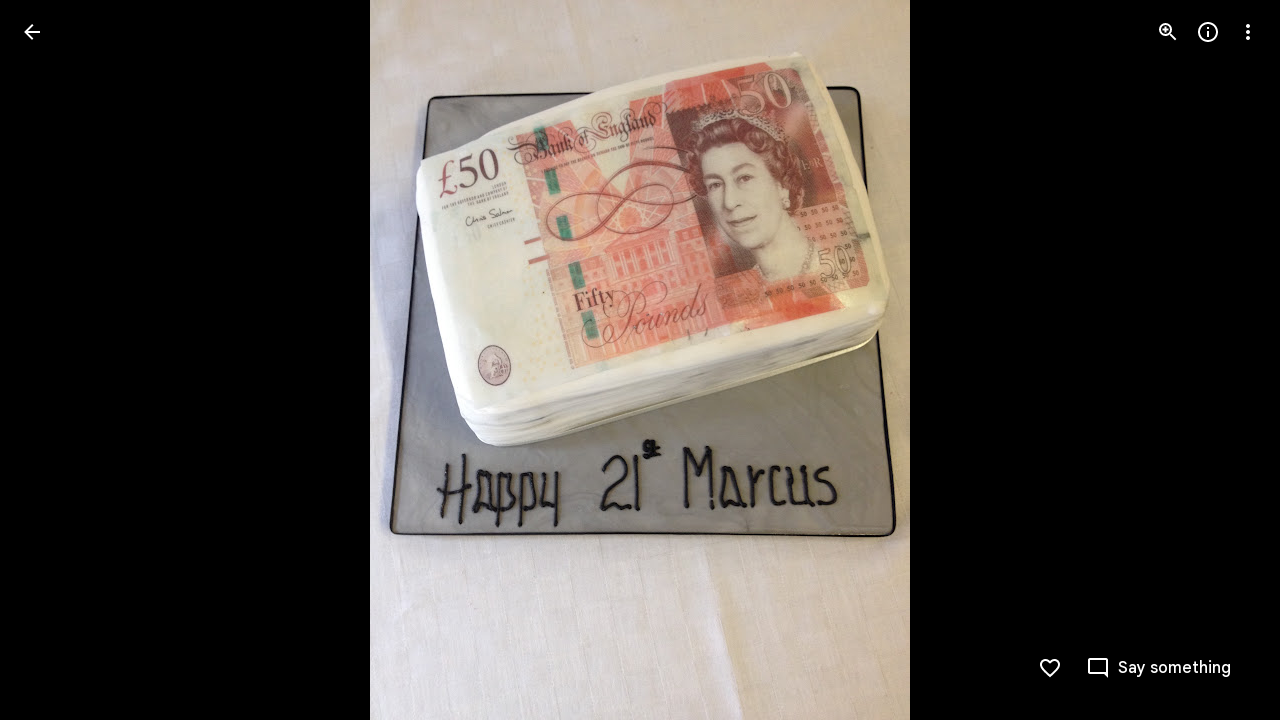

--- FILE ---
content_type: text/javascript; charset=UTF-8
request_url: https://photos.google.com/_/scs/social-static/_/js/k=boq.PhotosUi.en_US.MVNfbDFxk-E.2019.O/ck=boq.PhotosUi.y-Au3PO3hcU.L.B1.O/am=AAAAiTWAGZjNJf5zAQBBxvcdF9A_nhbCDTQZXjB8sxE/d=1/exm=A7fCU,Ahp3ie,B7iQrb,BTP52d,BVgquf,DgRu0d,E2VjNc,EAvPLb,EFQ78c,FCpbqb,IXJ14b,IZT63,Ihy5De,IoAGb,JNoxi,KUM7Z,Kl6Zic,L1AAkb,LEikZe,Lcfkne,LhnIsc,LuJzrb,LvGhrf,MI6k7c,MpJwZc,NCfd3d,NwH0H,O1Gjze,O626Fe,O6y8ed,OTA3Ae,Orf1G,P6sQOc,PIVayb,PrPYRd,PsYhI,QIhFr,RMhBfe,RqjULd,RyvaUb,SdcwHb,Sdj2rb,SpsfSb,UBtLbd,UUJqVe,Uas9Hd,Ulmmrd,V3dDOb,WO9ee,WhJNk,Wp0seb,Wt6vjf,XGBxGe,XVMNvd,XqvODd,YYmHzb,Z15FGf,ZDZcre,ZMlSRe,ZXXYt,ZgphV,Zjf9Mc,ZwDk9d,_b,_tp,aW3pY,ag510,baFRdd,bbreQc,byfTOb,c08wCc,ctK1vf,e5qFLc,ebZ3mb,fBsFbd,gI0Uxb,gJzDyc,gychg,hKSk3e,hc6Ubd,hdW3jf,hhhU8,iH3IVc,iV3GJd,ig9vTc,j85GYd,jmpo2c,kjKdXe,l5KCsc,lXKNFb,lYp0Je,lZSgPb,lazG7b,lfpdyf,lsjVmc,lwddkf,m9oV,mI3LFb,mSX26d,mdR7q,mzzZzc,n73qwf,nbAYS,nes28b,o3R5Zb,odxaDd,opk1D,p0FwGc,p3hmRc,p9Imqf,pNBFbe,pjICDe,pw70Gc,q0xTif,qTnoBf,rCcCxc,rgKQFc,rvSjKc,sOXFj,saA6te,suMGRe,w9hDv,ws9Tlc,xKVq6d,xQtZb,xRgLuc,xUdipf,zDvDaf,zbML3c,zeQjRb,zr1jrb/excm=_b,_tp,sharedphoto/ed=1/br=1/wt=2/ujg=1/rs=AGLTcCMTaucQICV5ImPe-dYw9EaJ8-ExVw/ee=EVNhjf:pw70Gc;EmZ2Bf:zr1jrb;F2qVr:YClzRc;JsbNhc:Xd8iUd;K5nYTd:ZDZcre;LBgRLc:SdcwHb;Me32dd:MEeYgc;MvK0qf:ACRZh;NJ1rfe:qTnoBf;NPKaK:SdcwHb;NSEoX:lazG7b;O8Cmgf:XOYapd;Pjplud:EEDORb;QGR0gd:Mlhmy;SNUn3:ZwDk9d;ScI3Yc:e7Hzgb;Uvc8o:VDovNc;YIZmRd:A1yn5d;Zk62nb:E1UXVb;a56pNe:JEfCwb;cEt90b:ws9Tlc;dIoSBb:SpsfSb;dowIGb:ebZ3mb;eBAeSb:zbML3c;gty1Xc:suMGRe;iFQyKf:QIhFr;lOO0Vd:OTA3Ae;oGtAuc:sOXFj;pXdRYb:p0FwGc;qQEoOc:KUM7Z;qafBPd:yDVVkb;qddgKe:xQtZb;wR5FRb:rgKQFc;xqZiqf:wmnU7d;yxTchf:KUM7Z;zxnPse:GkRiKb/dti=1/m=k0FtEb,eT0are?wli=PhotosUi.vUzEii3Qq5w.createPhotosEditorPrimaryModuleNoSimd.O%3A%3BPhotosUi.6LEKmzsX-Vs.createPhotosEditorPrimaryModuleSimd.O%3A%3BPhotosUi.VNqMy8g4zEw.skottieWasm.O%3A%3BPhotosUi.qRj-IyYdjYs.twixWasm.O%3A%3B
body_size: -903
content:
"use strict";_F_installCss(".rvEjke{color:var(--gm3-sys-color-on-surface,#1f1f1f);font-family:Google Sans Text,Google Sans,Roboto,Arial,sans-serif;line-height:1.5rem;font-size:1rem;letter-spacing:0em;font-weight:400}.fYwTV{color:var(--gm3-sys-color-on-surface-variant,#444746);font-family:Google Sans Text,Google Sans,Roboto,Arial,sans-serif;line-height:1.25rem;font-size:0.875rem;letter-spacing:0em;font-weight:400}.nYDb2d{font-family:Google Sans Text,Google Sans,Roboto,Arial,sans-serif;line-height:1.25rem;font-size:0.875rem;letter-spacing:0em;font-weight:400;color:var(--gm3-sys-color-on-surface-variant,#444746)}.t1Wqx{--Tlqqfc:424px}.uNmmoc{align-items:center;color:var(--gm3-sys-color-on-surface-variant,#444746);display:flex;text-decoration:none;font-family:Google Sans Text,Google Sans,Roboto,Arial,sans-serif;line-height:1.25rem;font-size:0.875rem;letter-spacing:0em;font-weight:500}.t02SGf{display:flex;margin-right:auto;padding-left:8px}.U5H4hf{padding-left:8px}.s9zVS{font-family:Google Sans Text,Google Sans,Roboto,Arial,sans-serif;line-height:1.5rem;font-size:1rem;letter-spacing:0em;font-weight:400;color:var(--gm3-sys-color-on-surface,#1f1f1f);margin-bottom:14px;margin-top:0}.NmRZhc{margin-right:0}.P2EqOe{padding-top:8px;vertical-align:top}.b5ca9b,.P2EqOe{display:table-cell}.uRiPwd .fYwTV{color:var(--gm3-sys-color-on-surface-variant,#444746)}.wY3ncc{margin-bottom:14px}@media screen and (max-width:599px){.uRiPwd{padding-left:0}}.gsckL{position:fixed;transition:transform .1s cubic-bezier(.4,0,.2,1);overflow:visible;bottom:0;left:0;right:0;z-index:500}.gsckL.eLNT1d{visibility:hidden}.TUXL9e{position:static;display:block;width:100%;padding:0;transform:translateZ(0);transition:transform .2s cubic-bezier(.4,0,.2,1)}.dxQvJb .TUXL9e{padding-bottom:env(safe-area-inset-bottom);padding-left:env(safe-area-inset-left);padding-right:env(safe-area-inset-right)}.TUXL9e.ptjlYb{transition:none}@media screen and (min-width:481px){.gsckL{min-width:288px;max-width:568px;right:auto}.TUXL9e{max-width:calc(100vw - 48px);padding:0 24px 24px}.zPNfib{border-radius:8px}.dxQvJb .TUXL9e{padding-bottom:max(24px,env(safe-area-inset-bottom));padding-left:max(24px,env(safe-area-inset-left))}}.d5NbRd-gBNGNe{position:relative;box-sizing:border-box;background-repeat:no-repeat;background-position:center;background-size:cover;overflow:hidden}.d5NbRd-gBNGNe::before{display:block;content:\"\"}.d5NbRd-gBNGNe:first-child{border-start-start-radius:inherit;border-start-end-radius:inherit}.d5NbRd-gBNGNe:last-child,.d5NbRd-EScbFb-JIbuQc .d5NbRd-gBNGNe:nth-last-child(3){border-end-start-radius:inherit;border-end-end-radius:inherit}.d5NbRd-EScbFb-JIbuQc{display:flex;flex-direction:column;box-sizing:border-box;position:relative;outline:none;color:inherit;text-decoration:none;cursor:pointer;overflow:visible}.d5NbRd-EScbFb-JIbuQc:first-child{border-start-start-radius:inherit;border-start-end-radius:inherit}.d5NbRd-EScbFb-JIbuQc:last-child{border-end-start-radius:inherit;border-end-end-radius:inherit}.d5NbRd-EScbFb-JIbuQc:focus-visible .d5NbRd-bqaQq{--H6apye:block}.d5NbRd-EScbFb-JIbuQc-hSRGPd:focus-visible~.d5NbRd-bqaQq{--H6apye:block}.d5NbRd-EScbFb-JIbuQc-hSRGPd{width:100%;height:100%;outline:none;border-radius:inherit}.eVDL2-WsjYwc{position:relative;display:flex;flex-direction:column;box-sizing:border-box;border-start-start-radius:var(--gm3-card-elevated-container-shape-start-start,12px);border-start-end-radius:var(--gm3-card-elevated-container-shape-start-end,12px);border-end-end-radius:var(--gm3-card-elevated-container-shape-end-end,12px);border-end-start-radius:var(--gm3-card-elevated-container-shape-end-start,12px);background-color:var(--gm3-card-elevated-container-color,var(--gm3-sys-color-surface-container-low,#f8fafd));--yXuigc:var(--gm3-card-elevated-container-elevation,1);--Fe5l0b:var(--gm3-card-elevated-container-shadow-color,var(--gm3-sys-color-shadow,#000));--nnZJCc:transparent;--jF0a9c:var(--gm3-card-elevated-focus-indicator-color,var(--gm3-sys-color-secondary,#00639b));--hK0TOb:var(--gm3-card-elevated-focus-indicator-outline-offset,2px);--SGGi:var(--gm3-card-elevated-focus-indicator-thickness,3px);--vTiv8c:var(--gm3-card-elevated-container-shape-start-start,12px);--UtHrue:var(--gm3-card-elevated-container-shape-start-end,12px);--uHecC:var(--gm3-card-elevated-container-shape-end-end,12px);--C8LWjb:var(--gm3-card-elevated-container-shape-end-start,12px)}.eVDL2-WsjYwc>.d5NbRd-EScbFb-JIbuQc,.eVDL2-aGsRMb>.d5NbRd-EScbFb-JIbuQc{--sbadab:var(--gm3-card-elevated-hover-state-layer-color,var(--gm3-sys-color-on-surface,#1f1f1f));--hSHBee:var(--gm3-card-elevated-hover-state-layer-opacity,0.08);--F1tVH:var(--gm3-card-elevated-pressed-state-layer-color,var(--gm3-sys-color-on-surface,#1f1f1f));--kDWEsd:var(--gm3-card-elevated-pressed-state-layer-opacity,0.1);--QOcx9e:var(--gm3-card-elevated-container-shape-start-start,12px);--vRgHIb:var(--gm3-card-elevated-container-shape-start-end,12px);--xg9FB:var(--gm3-card-elevated-container-shape-end-end,12px);--Pk3PIb:var(--gm3-card-elevated-container-shape-end-start,12px)}.eVDL2-aGsRMb{border-radius:inherit;height:100%}.eVDL2-WsjYwc::after{position:absolute;box-sizing:border-box;width:100%;height:100%;inset-block-start:0;inset-inline-start:0;border:1px solid transparent;border-radius:inherit;content:\"\";pointer-events:none}.aHij0b-WsjYwc{position:relative;display:flex;flex-direction:column;box-sizing:border-box;border-start-start-radius:var(--gm3-card-outlined-container-shape-start-start,12px);border-start-end-radius:var(--gm3-card-outlined-container-shape-start-end,12px);border-end-end-radius:var(--gm3-card-outlined-container-shape-end-end,12px);border-end-start-radius:var(--gm3-card-outlined-container-shape-end-start,12px);background-color:var(--gm3-card-outlined-container-color,var(--gm3-sys-color-surface,#fff));--yXuigc:var(--gm3-card-outlined-container-elevation,0);--Fe5l0b:var(--gm3-card-outlined-container-shadow-color,var(--gm3-sys-color-shadow,#000));--nnZJCc:transparent;--jF0a9c:var(--gm3-card-outlined-focus-indicator-color,var(--gm3-sys-color-secondary,#00639b));--hK0TOb:var(--gm3-card-outlined-focus-indicator-outline-offset,2px);--SGGi:var(--gm3-card-outlined-focus-indicator-thickness,3px);--vTiv8c:var(--gm3-card-outlined-container-shape-start-start,12px);--UtHrue:var(--gm3-card-outlined-container-shape-start-end,12px);--uHecC:var(--gm3-card-outlined-container-shape-end-end,12px);--C8LWjb:var(--gm3-card-outlined-container-shape-end-start,12px)}.aHij0b-WsjYwc>.d5NbRd-EScbFb-JIbuQc,.aHij0b-aGsRMb>.d5NbRd-EScbFb-JIbuQc{--sbadab:var(--gm3-card-outlined-hover-state-layer-color,var(--gm3-sys-color-on-surface,#1f1f1f));--hSHBee:var(--gm3-card-outlined-hover-state-layer-opacity,0.08);--F1tVH:var(--gm3-card-outlined-pressed-state-layer-color,var(--gm3-sys-color-on-surface,#1f1f1f));--kDWEsd:var(--gm3-card-outlined-pressed-state-layer-opacity,0.1);--QOcx9e:var(--gm3-card-outlined-container-shape-start-start,12px);--vRgHIb:var(--gm3-card-outlined-container-shape-start-end,12px);--xg9FB:var(--gm3-card-outlined-container-shape-end-end,12px);--Pk3PIb:var(--gm3-card-outlined-container-shape-end-start,12px)}.aHij0b-aGsRMb{border-radius:inherit;height:100%}.aHij0b-WsjYwc{border-width:var(--gm3-card-outlined-outline-width,1px);border-style:solid;border-color:var(--gm3-card-outlined-outline-color,var(--gm3-sys-color-outline-variant,#c4c7c5))}.aHij0b-WsjYwc:hover{border-color:var(--gm3-card-outlined-hover-outline-color,var(--gm3-sys-color-outline-variant,#c4c7c5))}.aHij0b-WsjYwc:active{border-color:var(--gm3-card-outlined-pressed-outline-color,var(--gm3-sys-color-outline-variant,#c4c7c5))}.On6uPb{--gm3-card-outlined-container-color:var(--gm3-sys-color-surface-container-low,#f8fafd);--gm3-card-outlined-container-shadow-color:var(--gm3-sys-color-shadow,#000);--gm3-card-outlined-focus-indicator-color:var(--gm3-sys-color-secondary,#00639b);--gm3-card-outlined-hover-outline-color:var(--gm3-sys-color-outline-variant,#c4c7c5);--gm3-card-outlined-hover-state-layer-color:var(--gm3-sys-color-on-surface,#1f1f1f);--gm3-card-outlined-hover-state-layer-opacity:0.08;--gm3-card-outlined-outline-color:var(--gm3-sys-color-outline-variant,#c4c7c5);--gm3-card-outlined-pressed-outline-color:var(--gm3-sys-color-outline-variant,#c4c7c5);--gm3-card-outlined-pressed-state-layer-opacity:0.1}.Hxiil{--gm3-card-elevated-container-color:var(--gm3-sys-color-surface-container-low,#f8fafd);--gm3-card-elevated-container-shadow-color:var(--gm3-sys-color-shadow,#000);--gm3-card-elevated-focus-indicator-color:var(--gm3-sys-color-secondary,#00639b);--gm3-card-elevated-hover-state-layer-color:var(--gm3-sys-color-on-surface,#1f1f1f);--gm3-card-elevated-hover-state-layer-opacity:0.08;--gm3-card-elevated-pressed-state-layer-opacity:0.1}.n1vtVe{display:flex;flex-direction:column;overflow:hidden;border-width:0;box-shadow:0 1px 2px 0 color-mix(in srgb,var(--gm3-sys-color-shadow,#000) 30%,transparent),0 1px 3px 1px color-mix(in srgb,var(--gm3-sys-color-shadow,#000) 15%,transparent)}.E8oqxf{display:flex;flex-direction:row;justify-content:space-between}.wSz7lc{animation:boqPhotosuploadUploaddialog-fade-in .225s linear .225s both}.qruR8d{display:flex;flex-direction:column;flex-grow:0;justify-content:space-between;margin-right:-48px;padding:16px}.EY0d7{display:flex;flex-direction:column;justify-content:flex-start}.SXogWc{font-family:Google Sans Text,Google Sans,Roboto,Arial,sans-serif;line-height:1rem;font-size:0.75rem;letter-spacing:0.0083333333em;font-weight:400;color:var(--gm3-sys-color-on-surface-variant,#444746);margin:8px 0 16px;max-width:164px}.rP3QBf{font-family:Google Sans Text,Google Sans,Roboto,Arial,sans-serif;line-height:1rem;font-size:0.75rem;letter-spacing:0.0083333333em;font-weight:400;color:var(--gm3-sys-color-on-surface-variant,#444746);margin-bottom:4px}.RNpSW{font-family:Google Sans Text,Google Sans,Roboto,Arial,sans-serif;line-height:1.5rem;font-size:1rem;letter-spacing:0em;font-weight:500;max-width:164px;padding-bottom:8px}.wgq1ae{font-family:Google Sans,Roboto,Arial,sans-serif;line-height:1.75rem;font-size:1.375rem;letter-spacing:0em;font-weight:400;max-width:164px;padding-bottom:8px}.wgq1ae :lang(da){font-size:1.175rem}.UiNOP{flex-wrap:wrap;justify-content:flex-start;white-space:nowrap}.T23TVb{margin-right:8px}.BNcPhf{background-color:color-mix(in srgb,#fff 60%,transparent);border-radius:48px;height:24px;position:absolute;right:16px;top:16px;width:24px}.nftPpb{width:32px;height:32px;padding:8px;font-size:16px;height:24px;line-height:8px;padding:0;width:24px}.nftPpb svg,.nftPpb img{width:16px;height:16px}.gp4kVe{background-color:var(--gm3-sys-color-surface-container,#f0f4f9);background-size:cover;display:flex;flex-shrink:0;height:140px;width:99px}.KF9IAe:hover{cursor:pointer}.N6Pvve{background-color:var(--gm3-sys-color-surface,#fff);background-image:var(--pgc-asset-upload-error);background-repeat:no-repeat;background-size:contain;background-position:center;border-radius:8px 0 0 8px;display:flex;flex-shrink:0;height:140px;margin:8px 8px 8px 0;width:99px}.fctz1{border-radius:4px;display:flex;flex-flow:row wrap;gap:3px;height:140px;margin:8px 8px 8px 0;max-width:99px;min-width:99px;overflow:hidden}.bgjhqf{display:none;max-height:276px;overflow:auto}.bgjhqf.PYSgo{display:block}.j73eje{font-family:Google Sans Text,Google Sans,Roboto,Arial,sans-serif;line-height:1rem;font-size:0.75rem;letter-spacing:0.0083333333em;font-weight:400;align-items:center;display:flex;justify-content:space-between;padding:16px}.j73eje .VfPpkd-JGcpL-uI4vCe-u014N{stroke:var(--gm3-sys-color-surface-container-highest,#dde3ea)}.zSFMxe .j73eje{padding-left:44px}.uoBbc{align-items:start;display:flex;margin-right:-36px}.DmSdHb{margin-right:10px}.AskFif{max-width:212px;overflow:hidden;text-overflow:ellipsis;white-space:nowrap}.zSFMxe .AskFif{max-width:168px}.BpHbJc{color:var(--gm3-sys-color-primary,#0b57d0)}.RgxRXc{color:var(--gm3-sys-color-error,#b3261e)}.ggvzPb{border-radius:48px;display:flex;height:20px;position:relative;width:20px}.F2Y1qd{width:32px;height:32px;padding:8px;font-size:16px;height:20px;line-height:8px;opacity:0;padding:0;transition:opacity .15s linear;width:20px}.F2Y1qd svg,.F2Y1qd img{width:16px;height:16px}.y76NPb{opacity:1;position:absolute;transition:opacity .15s linear}.j73eje:hover .F2Y1qd{opacity:1}.j73eje:hover .y76NPb{opacity:0}.zSFMxe{display:block}.ByjTcf{align-items:center;display:flex;justify-content:space-between;padding:16px}.ByjTcf .VfPpkd-JGcpL-uI4vCe-u014N{stroke:var(--gm3-sys-color-surface-container-highest,#dde3ea)}.OdAfQd{font-family:Google Sans Text,Google Sans,Roboto,Arial,sans-serif;line-height:1rem;font-size:0.75rem;letter-spacing:0.0083333333em;font-weight:400;align-items:center;display:flex;margin-right:-36px}.Gyk2Kb{max-width:212px;overflow:hidden;text-overflow:ellipsis;white-space:nowrap}.P6v6He{height:24px;margin-right:10px;padding:0;width:24px}.P6v6He{transition:transform .27s cubic-bezier(.4,0,.2,1)}.OUJJ8e{display:none}.zSFMxe.sMVRZe .OUJJ8e{display:block}.zSFMxe.sMVRZe .P6v6He{transform:rotate(180deg)}@keyframes boqPhotosuploadUploaddialog-fade-in{from{opacity:0}to{opacity:1}}.zxDtd{display:flex;position:relative}.LWXPj{--gm3-icon-button-standard-container-width:20px;--gm3-icon-button-standard-container-height:20px;--gm3-icon-button-standard-icon-size:16px;opacity:0;transition:opacity .15s linear}.j73eje:hover .LWXPj{opacity:1}.CDn9Ec{--gm3-icon-button-filled-container-width:24px;--gm3-icon-button-filled-container-height:24px;--gm3-icon-button-filled-icon-size:16px;--gm3-icon-button-filled-container-color:var(--gm3-sys-color-surface-container,#f0f4f9);--gm3-icon-button-filled-disabled-container-color:color-mix(in srgb,var(--gm3-sys-color-on-surface,#1f1f1f) 12%,transparent);--gm3-icon-button-filled-disabled-icon-color:color-mix(in srgb,var(--gm3-sys-color-on-surface,#1f1f1f) 38%,transparent);--gm3-icon-button-filled-focus-icon-color:var(--gm3-sys-color-on-surface,#1f1f1f);--gm3-icon-button-filled-focus-indicator-color:var(--gm3-sys-color-secondary,#00639b);--gm3-icon-button-filled-hover-icon-color:var(--gm3-sys-color-on-surface,#1f1f1f);--gm3-icon-button-filled-hover-state-layer-color:var(--gm3-sys-color-on-surface,#1f1f1f);--gm3-icon-button-filled-hover-state-layer-opacity:0.08;--gm3-icon-button-filled-icon-color:var(--gm3-sys-color-on-surface,#1f1f1f);--gm3-icon-button-filled-pressed-icon-color:var(--gm3-sys-color-on-surface,#1f1f1f);--gm3-icon-button-filled-pressed-state-layer-color:var(--gm3-sys-color-on-surface,#1f1f1f);--gm3-icon-button-filled-pressed-state-layer-opacity:0.1;--gm3-icon-button-filled-selected-container-color:var(--gm3-sys-color-on-surface,#1f1f1f);--gm3-icon-button-filled-toggle-selected-focus-icon-color:var(--gm3-sys-color-on-primary,#fff);--gm3-icon-button-filled-toggle-selected-hover-icon-color:var(--gm3-sys-color-on-primary,#fff);--gm3-icon-button-filled-toggle-selected-hover-state-layer-color:var(--gm3-sys-color-on-primary,#fff);--gm3-icon-button-filled-toggle-selected-icon-color:var(--gm3-sys-color-on-primary,#fff);--gm3-icon-button-filled-toggle-selected-pressed-icon-color:var(--gm3-sys-color-on-primary,#fff);--gm3-icon-button-filled-toggle-selected-pressed-state-layer-color:var(--gm3-sys-color-on-primary,#fff);--gm3-icon-button-filled-toggle-unselected-focus-icon-color:var(--gm3-sys-color-primary,#0b57d0);--gm3-icon-button-filled-toggle-unselected-hover-icon-color:var(--gm3-sys-color-primary,#0b57d0);--gm3-icon-button-filled-toggle-unselected-hover-state-layer-color:var(--gm3-sys-color-primary,#0b57d0);--gm3-icon-button-filled-toggle-unselected-icon-color:var(--gm3-sys-color-primary,#0b57d0);--gm3-icon-button-filled-toggle-unselected-pressed-icon-color:var(--gm3-sys-color-primary,#0b57d0);--gm3-icon-button-filled-toggle-unselected-pressed-state-layer-color:var(--gm3-sys-color-primary,#0b57d0);--gm3-icon-button-filled-unselected-container-color:var(--gm3-sys-color-surface-container-highest,#dde3ea)}.VwjKWd{position:absolute;right:16px;top:16px}.f56jqc{font-family:Google Sans Text,Google Sans,Roboto,Arial,sans-serif;line-height:1.5rem;font-size:1rem;letter-spacing:0em;font-weight:400;color:var(--gm3-sys-color-on-surface-variant,#444746)}.vD8O6{--pjsEwc:500px}.vD8O6 .O2EQ{overflow:hidden;padding:0 0 16px}.K3sLl .O2EQ{margin-top:-8px}.CDKHxd{font-family:Google Sans Text,Google Sans,Roboto,Arial,sans-serif;line-height:1rem;font-size:0.75rem;letter-spacing:0.0083333333em;font-weight:400;color:var(--gm3-sys-color-on-surface-variant,#444746);padding:0 24px 24px}.g00gO{align-items:center;display:flex;padding:8px 6px 8px 8px}.Get39e{margin:0 8px;padding:8px 0;width:100%}.rPshL{align-items:center;display:inline-flex;flex-shrink:0;justify-content:flex-end;margin-left:8px}.Get39e,.TEH5ad{overflow:hidden}.TEH5ad{text-overflow:ellipsis;white-space:nowrap}.TEH5ad,.uhGFP{font-family:Google Sans Text,Google Sans,Roboto,Arial,sans-serif;line-height:1.5rem;font-size:1rem;letter-spacing:0em;font-weight:400;color:var(--gm3-sys-color-on-surface,#1f1f1f)}.uhGFP,.ltWah,.NYZQxe{margin-right:6px}.Qttuke{font-family:Google Sans Text,Google Sans,Roboto,Arial,sans-serif;line-height:1rem;font-size:0.75rem;letter-spacing:0.0083333333em;font-weight:400;color:var(--gm3-sys-color-on-surface-variant,#444746)}.g00gO.BcOib .Qttuke{color:var(--gm3-sys-color-on-surface,#1f1f1f)}.g00gO.Jj6Lae .Qttuke{color:var(--gm3-sys-color-error,#b3261e)}.P4r2Bb,.dPeRqe,.Alg79{flex-shrink:0;padding:0 8px}.P4r2Bb{color:var(--gm3-sys-color-tertiary,#146c2e)}.dPeRqe{color:var(--gm3-sys-color-error,#b3261e)}.Alg79{color:var(--gm3-sys-color-primary,#0b57d0);transform:rotate(180deg)}.OPair{color:var(--gm3-sys-color-primary,#0b57d0);white-space:nowrap}.jbeydc{display:block;margin-bottom:8px;max-height:250px;overflow:auto;padding-top:8px}.fFGQKd{margin:0 8px}.EWAHB{--Tlqqfc:500px}.EWAHB .DWPpTb{align-items:center;padding-bottom:40px}.OvRjhe{background-color:var(--gm3-sys-color-surface,#fff);background-image:var(--pgc-asset-permissions-hint-white);background-position:center;background-repeat:no-repeat;background-size:contain;display:flex;flex-shrink:0;height:52px;width:120px}.xkqAYd,.DcFSc{white-space:normal}.DcFSc{font-family:Google Sans,Roboto,Arial,sans-serif;line-height:2rem;font-size:1.5rem;letter-spacing:0em;font-weight:400;color:var(--gm3-sys-color-on-surface,#1f1f1f);margin:28px 0 0}.xkqAYd{font-family:Google Sans Text,Google Sans,Roboto,Arial,sans-serif;line-height:1.25rem;font-size:0.875rem;letter-spacing:0em;font-weight:400;color:var(--gm3-sys-color-on-surface,#1f1f1f);margin-top:20px}sentinel{}");
this.default_PhotosUi=this.default_PhotosUi||{};(function(_){var window=this;
try{
_.n("k0FtEb");
var eHd=class{constructor(a){this.Ac=a;a.ma("/client_streamz/photos/web/hash_worker_count",_.IH("response"),_.IH("reason"))}Zd(a,b){this.Ac.ha("/client_streamz/photos/web/hash_worker_count",a,b)}},fHd=function(a,b,c,d){a.ha[b]=_.gh();c={fileID:b,file:c};if(a.ma<5){a.ma++;const e=_.iH(_.Dg(_.kf("fMCLSb"),_.jH)),f=_.aGa(e);f.onmessage=g=>{g=g.data;const k=g.fileID;if(g.isSuccess)a.ha[k].resolve(g.hash),d.Zd("success","success");else{a.ha[k].reject();let l;d.Zd("failure",(l=g.errorMsg)!=null?l:"Unknown error")}a.ha[k]=
null;a.ka.length>0?f.postMessage(a.ka.shift()):(f.terminate(),a.ma--)};f.postMessage(c)}else a.ka.push(c);return a.ha[b].promise},gHd=class{constructor(){this.ka=[];this.ha={};this.ma=0}};var hHd;_.iHd=async function(a,b,c){var d=(0,_.y)(),e=d();d=d(1);try{try{return d(await e(fHd(a.ma,b,c,a.ha)))}catch(f){throw d(),new hHd;}}finally{e()}};_.jHd=class extends _.Qq{static Ha(){return{service:{Rf:_.FH}}}constructor(a){super();this.ha=new eHd(a.service.Rf.get());this.ma=new gHd}};hHd=class extends Error{constructor(){super("Error in file scan and hash")}};_.Lq(_.XRa,_.jHd);
_.r();
_.n("mXTmpc");
var zGd,yGd;zGd=function(a){document.addEventListener("visibilitychange",()=>{yGd(a)})};yGd=async function(a){var b=(0,_.y)(),c=b();b=b(1);try{a.ma===null||document.hidden||b(await c(_.AGd(a)))}finally{c()}};_.AGd=async function(a){var b=(0,_.y)(),c=b();b=b(1);try{try{a.ma=b(await c(_.kna().wakeLock.request("screen")))}catch(d){b(),b(await c(_.BGd(a)))}}finally{c()}};_.BGd=async function(a){var b=(0,_.y)(),c=b();b=b(1);try{a.ma!==null&&b(await c(a.ma.release())),a.ma=null}finally{c()}};
_.CGd=class extends _.Qq{constructor(){super();this.ma=null;this.ha=!1;zGd(this)}};_.Lq(_.HKa,_.CGd);
_.r();
_.n("cDBQ0");
_.KW=class extends _.Qq{constructor(){super();this.ha=null}};_.Lq(_.Qs,_.KW);
_.r();
var lCc,mCc;lCc=function(a,b){_.Pi(a,1,b)};mCc=function(a){return _.Ai(a,1)};_.nCc=class extends _.v{constructor(a){super(a)}};var oCc,pCc;oCc=function(a){return _.z(a,_.nCc,1)};pCc=function(a){return _.Jh(a,_.nCc,1)};_.LP=class extends _.v{constructor(a){super(a)}};var qCc;qCc=function(a){return _.wi(a,1)};_.MP=class extends _.v{constructor(a){super(a)}yd(a){return _.Bi(this,1,a)}};_.rCc=class extends _.v{constructor(a){super(a)}};_.sCc=class extends _.v{constructor(a){super(a)}};var tCc;tCc=function(a){return _.Yh(a,_.sCc,1,_.Oh())};_.uCc=class extends _.v{constructor(a){super(a)}};var vCc;vCc=function(a){return _.oi(a,1)};_.wCc=class extends _.v{constructor(a){super(a)}};var xCc,yCc,zCc;xCc=function(a){return _.Jh(a,_.wCc,1)};yCc=function(a){return _.z(a,_.uCc,2)};zCc=function(a){return _.Jh(a,_.uCc,2)};_.NP=class extends _.v{constructor(a){super(a)}};_.OP=class extends _.v{constructor(a){super(a)}};var ACc=function(a){return _.z(a,_.MP,1)},BCc=function(a){return _.Jh(a,_.MP,1)},CCc=class extends _.v{constructor(a){super(a)}};_.DCc=class extends _.v{constructor(a){super(a)}};_.PP=class extends _.v{constructor(a){super(a)}};_.QP=class extends _.v{constructor(a){super(a)}};_.QP.prototype.Sa="H713id";var ECc=_.Id(213518668,_.np,_.QP);_.op[213518668]={DKb:ECc};var FCc=class extends _.v{constructor(a){super(a)}Dd(a){return _.Yh(this,_.iw,1,_.Oh(a))}Nd(){return _.D(this,2)}};FCc.prototype.Sa="kZumL";_.mp[97801243]={lIb:_.Id(97801243,_.hp,FCc)};_.qI({Ui:ECc},(a,b,c)=>{_.Ep(c,_.SA);const d=a.Dk;_.z(d,_.OP,4)&&(_.Ep(c,_.Dy),_.Ep(c,_.Imb),_.Ep(c,FCc));_.z(d,_.PP,9)&&(_.Ep(c,_.uD),_.Ep(c,_.vz),_.Ep(c,_.wz),_.Ep(c,_.zz));_.nI(c,new _.py,(e,f,g,k)=>{if(_.Jh(d,_.DCc,13))return!0;(e=_.Jh(d,CCc,8)&&BCc(_.z(d,CCc,8))&&qCc(ACc(_.z(d,CCc,8))))&&_.Bi(f,1,e);if(_.Jh(d,_.LP,7)&&pCc(_.z(d,_.LP,7)))switch(mCc(oCc(_.z(d,_.LP,7)))){case 1:_.Pi(f,6,2);break;case 2:_.Pi(f,6,3);break;case 0:_.Pi(f,6,0)}_.Jh(d,_.NP,18)&&xCc(_.z(d,_.NP,18))&&(e=_.Jh(f,_.Rv,29)?
_.z(f,_.Rv,29):new _.Rv,g=_.z(d,_.NP,18),lCc(e,vCc(_.z(g,_.wCc,1))),_.B(f,_.Rv,29,e));_.Jh(d,_.NP,18)&&zCc(_.z(d,_.NP,18))&&(e=_.Jh(f,_.Rv,29)?_.z(f,_.Rv,29):new _.Rv,g=tCc(yCc(_.z(d,_.NP,18))).map(l=>{var m=new _.u5b;var p=_.z(l,_.Mv,1);m=_.B(m,_.Mv,1,p);l=_.z(l,_.rCc,2);l=_.oi(l,1);return _.Pi(m,2,l)}),_.Goa(e,2,_.u5b,g),_.B(f,_.Rv,29,e));k();return!1})},"nhx4oc");var GCc=class extends _.v{constructor(a){super(a)}};GCc.prototype.Sa="cKm3Md";_.qp[213518668]={EKb:_.Id(213518668,_.pp,GCc)};new _.Gg(_.QP);new _.Gg(GCc);_.RP=new _.Qe("LtlqCb",GCc,_.QP,[_.bk,213518668,_.ck,!1,_.dk,"/PhotosSettingsDataService.PhotosUpdateUserSettings"]);
_.HCc=function(a,b){return _.Pi(a,1,b)};_.ICc=function(a,b){return _.B(a,_.nCc,1,b)};_.JCc=function(a,b){return _.B(a,_.LP,7,b)};
_.lKd=function(a){a=a||{};return _.O(_.P(),_.Rw(_.Co({path:"M12 2C6.48 2 2 6.48 2 12s4.48 10 10 10 10-4.48 10-10S17.52 2 12 2zm1 17h-2v-2h2v2zm2.07-7.75l-.9.92C13.45 12.9 13 13.5 13 15h-2v-.5c0-1.1.45-2.1 1.17-2.83l1.24-1.26c.37-.36.59-.86.59-1.41 0-1.1-.9-2-2-2s-2 .9-2 2H8c0-2.21 1.79-4 4-4s4 1.79 4 4c0 .88-.36 1.68-.93 2.25z"},a)))};
_.n("VEuoCd");
_.oKd=async function(a){var b=(0,_.y)(),c=b();b=b(1);try{var d=b(await c(a.Mb.Te()));return _.Ai(d,6)}finally{c()}};_.pKd=async function(a){var b=(0,_.y)(),c=b();b=b(1);try{const d=b(await c(_.oKd(a)));return d===1?3:d}finally{c()}};_.QW=class extends _.Qq{static Ha(){return{service:{dialog:_.YM,wb:_.mE,Jd:_.xI,Kb:_.aM,view:_.VD}}}constructor(a){super();this.Za=a.service.wb;this.nb=a.service.dialog;this.Mb=a.service.Jd;this.hb=a.service.Kb;this.Wa=a.service.view}};_.QW.prototype.U5=_.aa(207);
_.Lq(_.KTa,_.QW);

_.r();
_.n("F0rmkd");
var nuc=function(a){const b=_.gh();_.S(_.U().measure(()=>{a.height=a.ha.el().offsetHeight;b.resolve()}).kb())();return b.promise},ouc=function(a,b){a.element=b;a.ha.empty().tb("ptjlYb").append(b)},puc=function(a,b){(a.na=b)?a.ma.resolve():a.ma=_.gh()},quc=function(a,b){const c=_.gh();_.S(_.U().Ia(()=>{a.ha.tb("ptjlYb");a.ha.setStyle("transform","translate3d(0, "+b+"px, 0)");_.S(_.U().Ia(()=>{a.ha.ub("ptjlYb");a.ha.setStyle("transform","");_.Ze(200).then(c.resolve)}))()}).kb())();return c.promise},
ruc=function(a,b){const c=_.gh();_.S(_.U().Ia(()=>{a.ha.ub("ptjlYb");a.ha.setStyle("transform","translate3d(0, "+b+"px, 0)");_.Ze(200).then(c.resolve)}).kb())();return c.promise},suc=class{constructor(a,b,c){this.element=b;this.height=0;this.na=!1;this.ka=c?c:null;this.ma=_.gh();this.ha=_.hn(a.createElement("div")).tb("TUXL9e").tb("ptjlYb").append(b)}remove(){_.S(_.U().Ia(()=>{this.ha.remove()}).kb())()}Ma(){return this.element}Bt(){return this.na}og(){return this.height}setPosition(a){_.S(_.U().Ia(()=>
{this.ha.tb("ptjlYb");this.ha.setStyle("transform","translate3d(0, "+a+"px, 0)")}).kb())()}};var tuc,vuc,zuc,wuc,yuc,uuc,Auc,Buc;tuc=function(a,b){_.S(_.U().measure(()=>{b?(a.ma=b.getSize().height,a.document.body.clientWidth>481&&(a.ma+=24)):a.ma=0}).Ia(()=>{a.container.setStyle("transform","translate3d(0, -"+a.ma+"px, 0)")}).kb())()};vuc=function(a,b,c,d,e){b=_.hn(b);b.tb("zPNfib");if(c>a.ha.length||c<0)c=a.ha.length,d=!1;const f=d?a.ha[c]:null,g=e?e:new suc(a.document,b.el(),f?f:void 0);e&&ouc(g,b.el());_.ra(a.ha,g,c);_.S(_.U().Ia(()=>{uuc(a,g,c,d)}).kb())();return g};
zuc=function(a,b){const c=_.gh();let d=null;_.S(_.U().Ia(()=>{b.ha.el().setAttribute("aria-hidden","true")}).kb())();a.ka=a.ka.then(()=>{const e=a.getPosition(b);e<0?c.reject():wuc(a).then(()=>{let f=a.ma+_.xuc(a,e);_.sa(a.ha,e);b.ka&&(d=a.getPosition(b.ka),d>=0&&(f-=_.xuc(a,e)+a.ma));const g=a.ha.slice(0,e);ruc(b,f).then(()=>{puc(b,!1);b.remove();g.forEach(k=>{k.setPosition(0)});yuc(a);c.resolve()});g.forEach(k=>{ruc(k,b.og())})});return c.promise});return c.promise.then(()=>d)};
wuc=function(a){return _.Kf(a.ha.map(b=>nuc(b))).then()};_.xuc=function(a,b){return a.ha.slice(b).reduce((c,d)=>d.Bt()?c+d.og():c,0)};yuc=function(a){a.ha.length===0&&_.S(_.U().Ia(()=>{a.document.body.removeChild(a.container.el());a.document.body.removeChild(a.oa.el());a.na=!1}).kb())()};
uuc=function(a,b,c,d){a.na||(a.document.body.appendChild(a.container.el()),a.document.body.appendChild(a.oa.el()),a.na=!0);b.ha.el().setAttribute("aria-hidden","true");a.oa.append(b.ha.el());_.cg(b.Ma(),"vppfRb");a.ka=a.ka.then(()=>{const e=_.gh();wuc(a).then(()=>{const f=Auc(a,b);_.S(_.U().Ia(()=>{Buc(a,b,c,f,e,d)}).kb())()});return e.promise})};Auc=function(a,b){let c=0;for(let d=0;a.ha[d]!==b&&d<a.ha.length;++d)a.ha[d].Bt()&&++c;return c};
Buc=function(a,b,c,d,e,f){_.vLb(a.container.el(),b.ha.el(),d);_.Au(b.ha.el());c=a.ma+_.xuc(a,c)+(b.Bt()?0:b.og());quc(b,f?b.og():c).then(()=>{_.S(_.U().Ia(()=>{b.ha.el().setAttribute("aria-hidden","false")}).kb())();puc(b,!0);_.cg(a.document,"Oo0Dre");_.cg(b.Ma(),"uAnOXd");a.ua.ha();e.resolve()});a.ha.slice(0,d).forEach(g=>{quc(g,b.og())})};
_.YN=class extends _.Qq{static Ha(){return{service:{Mv:_.BG,Kb:_.aM,window:_.Nr}}}constructor(a){super();this.na=!1;this.ha=[];this.ma=0;this.ua=a.service.Mv;this.document=a.service.window.ha.document;this.container=_.hn(this.document.createElement("div")).tb("gsckL");this.oa=_.hn(this.document.createElement("div")).tb("gsckL").tb("eLNT1d");this.ka=_.Ve();tuc(this,a.service.Kb.ha);_.Yf(this.document.body,"mvS3qb",this.Da,this);_.Yf(this.document.body,"H40qM",this.Ea,this)}append(a){return vuc(this,
a,this.ha.length,!1)}prepend(a,b){return vuc(this,a,0,b)}replace(a,b){const c=this.getPosition(b);return c<0?_.Jf():zuc(this,b).then(d=>vuc(this,a,d!=null?d:c,d!=null,b))}insertBefore(a,b,c){b=this.getPosition(b);return vuc(this,a,b,c)}remove(a){return zuc(this,a).then(()=>{_.cg(this.document,"dTveX")})}getPosition(a){return _.ka(this.ha,b=>b===a)}Ea(a){tuc(this,a.data)}Da(){tuc(this,null)}};_.Lq(_.Ws,_.YN);
_.r();
_.CO=function(){var a=new _.rm;var b=new _.rua;var c=new _.nua;b=_.ai(b,1,_.nua,c);return _.Zh(a,14,_.nm,b)};
_.NMc=function(a,b){return _.Ko("ma")(a,b)};_.Jo("ma","",0,function(a){a=a||{};var b=a.Pd,c=a.entryPoint;a=new _.ym;c=(new _.lO).im(c);var d=b==null?void 0:b.ff();c=_.B(c,_.wm,2,d);b=_.Yp(b==null?void 0:_.Jy(b));b=_.Ki(c,3,b);return _.mO(_.B(a,_.lO,1,b))});
_.LR=function(a,b){b=b||{};_.qP(a,_.Co({path:"M12 2C6.48 2 2 6.48 2 12s4.48 10 10 10 10-4.48 10-10S17.52 2 12 2zm1 15h-2v-2h2v2zm0-4h-2V7h2v6z"},b))};
var VRc;_.WRc={id:"KRZHBd"};var XRc=function(a,b,c,d,e,f,g){g=g===void 0?!1:g;a.open("div","ezld8b");a.Ca("class",c);(e||null)!=null&&a.Ca("jsname",""+(e||null));_.Zw(a,_.VE(f!=null?f:""));a.Aa();a.qa("kFPbb");_.DL(a);a.va();g?(a.open("div","IWo0Le"),a.Ca("class",d),a.Aa(),a.print(b),a.close()):a.print(b);a.Va()};_.ZR=function(a,b,c,d,e,f){d="On6uPb"+(d?" "+d:"");a.qa("H6Z8Tb");c=c!=null?c:!1;c=c===void 0?!1:c;XRc(a,b,_.Yo(["aHij0b-WsjYwc",d]),_.Yo(["aHij0b-aGsRMb",void 0]),e,f,c);a.va()};_.YRc=function(a,b,c,d,e){d="Hxiil"+(d?" "+d:"");a.qa("MhjUGe");c=c!=null?c:!1;c=c===void 0?!1:c;XRc(a,b,_.Yo(["eVDL2-WsjYwc",d]),_.Yo(["eVDL2-aGsRMb",void 0]),e,void 0,c);a.va()};
_.ZRc=function(a,b,c,d){a.qa("Y18E5");var e=e===void 0?!1:e;a.open("div","Nec5ff");a.Ba(VRc||(VRc=["tabindex","0"]));a.Ca("class",_.Yo(["d5NbRd-EScbFb-JIbuQc",c]));_.Zw(a,_.VE(d!=null?d:""));a.Ca("jscontroller",_.WRc.id);a.Ca("jsaction",_.SE(e)+";");a.Aa();a.print(b);a.qa("out79d");_.AL(a,"m9ZlFb");a.va();a.qa("Xc14xf");_.CL(a,"d5NbRd-bqaQq");a.va();a.Va();a.va()};
var d6c=function(a,b){var c=b.jscontroller;const d=b.o_,e=b.lm,f=b.xfa;var g=b.Wja,k=b.Xja;const l=b.Yja,m=b.dja,p=b.ariaLabel;var q=b.Zr;const t=q===void 0?0:q;q=b.kK;const u=q===void 0?1:q;q=b.Raa;const w=b.cda,A=b.dda;var F=b.m_;const G=F===void 0?!1:F,L=b.jsname,M=b.attributes;F=b.Yl;const T=b.Uk;b=b.id;a.open("div","avt5jc");b!=null&&a.Ca("id",b);a.Ca("jscontroller",c);a.Ca("class",e);a.Ca("data-progressvalue",""+t);a.Ca("data-buffervalue",""+u);T&&a.Ca("aria-hidden","true");(L||null)!=null&&
a.Ca("jsname",""+(L||null));a.Ca("jsaction",_.Pw(d));a.Aa();a.Oa("div","ZgTX8d");a.Ba(R5c||(R5c=["role","progressbar","jsname","LbNpof"]));a.Ca("class",f);a.Ca("aria-label",p);F||(a.Ca("aria-valuenow",""+t),a.Ca("aria-valuemin","0"),a.Ca("aria-valuemax","1"));_.Zw(a,_.VE(M!=null?M:""));a.Aa();c="min-width: "+_.Wo(t*100);c=(0,_.yo)(c+"%");G?(a.open("svg","tllT6"),a.Ba(S5c||(S5c=["xmlns","http://www.w3.org/2000/svg","jsname","XCKw4c"])),a.Ca("class",g),a.Aa(),a.Oa("path","Uxvbxc"),a.Ba(T5c||(T5c=["jsname",
"y0XNmc","d",""])),a.Aa(),a.close(),a.close(),a.Oa("svg","g1g2sd"),a.Ba(U5c||(U5c=["xmlns","http://www.w3.org/2000/svg","jsname","NIZIe"])),a.Ca("class",k),a.Aa(),a.Oa("path","sR0ug"),a.Ba(V5c||(V5c=["jsname","CoUZKc","d",""])),a.Aa(),a.close(),a.close(),a.Oa("svg","rXZLBf"),a.Ba(W5c||(W5c=["xmlns","http://www.w3.org/2000/svg","jsname","SBP9"])),a.Ca("class",l),a.Aa(),a.Oa("path","KSMLqd"),a.Ba(X5c||(X5c=["jsname","rXt3nb","d",""]))):(a.Oa("div","wRdpWb"),a.Ba(Y5c||(Y5c=["jsname","XCKw4c"])),a.Ca("class",
g),a.Ca("style",_.Wo(F?"":c)),a.Aa(),a.close(),g="flex-grow: "+_.Wo(t===0?"0":"1"),g=(0,_.yo)(g),a.Oa("div","VcuZWd"),a.Ba(Z5c||(Z5c=["jsname","IGn7me"])),a.Ca("class",""+w),a.Ca("style",_.Wo(F?"":g)),a.Aa(),a.close(),a.Oa("div","P7t7qf"),a.Ba($5c||($5c=["jsname","NIZIe"])),a.Ca("class",k),a.Aa(),a.close(),k="display: "+_.Wo(t===0&&u===0||u===1?"none":"block"),k=(0,_.yo)(k),a.Oa("div","Guf0tc"),a.Ba(a6c||(a6c=["jsname","YUkMeb"])),a.Ca("class",""+A),a.Ca("style",_.Wo(F?"":k)),a.Aa(),a.close(),k="width: "+
_.Wo((1-u)*100),k=(0,_.yo)(k+"%"),a.Oa("div","C0HqHe"),a.Ba(b6c||(b6c=["jsname","SBP9"])),a.Ca("class",l),a.Ca("style",_.Wo(F?"":k)),a.Aa(),a.Oa("div","VYz0he"),a.Ca("class",""+q));a.Aa();a.close();a.close();a.Oa("div","ANoByd");a.Ba(c6c||(c6c=["jsname","MMMbxf"]));a.Ca("class",m);a.Aa();a.close();a.close();a.Va()},e6c=class extends _.fx{zf(){return this.data.ariaLabel}ua(){let a=this.data.Zr;return a===void 0?0:a}ka(){let a=this.data.kK;return a===void 0?1:a}mi(){return this.data.attributes}getId(){return this.data.id}},
R5c,S5c,T5c,U5c,V5c,W5c,X5c,Y5c,Z5c,$5c,a6c,b6c,c6c;var f6c={Kx:"hkzgjb",open:"FNFY6c",Mo:"h6bkve",vV:"n2qMc",RH:"ynQzTe",ur:"e204de"};_.g6c=function(a,b,c,d,e,f,g,k,l){g="tJ1Uyf"+(g?" "+g:"");d=d?""+d:"Loading...";e=e===void 0?0:e;f=f===void 0?1:f;e=e===void 0?0:e;f=f===void 0?1:f;c={jscontroller:"oJz28e",o_:[_.Ow("transitionend",f6c.ur)],lm:_.Yo(["ErQSec-qNpTzb-MkD1Ye",g]),xfa:_.Yo(["ErQSec-qNpTzb-P1ekSe",k&&_.Yo(["ErQSec-qNpTzb-P1ekSe-OWXEXe-A9y3zc","ErQSec-qNpTzb-P1ekSe-OWXEXe-OiiCO-IhfUye"]),l&&_.Yo(["ErQSec-qNpTzb-P1ekSe-OWXEXe-xTMeO","ErQSec-qNpTzb-P1ekSe-OWXEXe-xTMeO-OiiCO-Xhs9z"])]),Wja:k?"ErQSec-qNpTzb-BEcm3d-LK5yu":"ErQSec-qNpTzb-oLOYtf-uDEFge",
cda:"ErQSec-qNpTzb-OcUoKf-LK5yu",Xja:k?"ErQSec-qNpTzb-oLOYtf-uDEFge":"ErQSec-qNpTzb-BEcm3d",dda:"ErQSec-qNpTzb-OcUoKf-qwU8Me",Yja:k?"ErQSec-qNpTzb-BEcm3d-qwU8Me":"ErQSec-qNpTzb-ajuXxc-ZMv3u",Raa:"ErQSec-qNpTzb-ajuXxc-RxYbNe",dja:"ErQSec-qNpTzb-Ejc3of-uDEFge",ariaLabel:d,Zr:e,kK:f,jsname:c,attributes:void 0,Ga:g,Yl:k,Uk:l,id:void 0};b.Bc(e6c,"avt5jc","div",c,a,d6c)};
_.avd=function(a,b){b=b||{};const c=b.Ga;b.filled?(a.qa("TiOpmd"),_.qP(a,_.Co({Ga:"EiZ8Dd"+(c?" "+c:""),path:"M19 3c1.1 0 2 .9 2 2v14c0 1.1-.9 2-2 2H5c-1.1 0-2-.9-2-2V5c0-1.1.9-2 2-2h14zm-4.667 8.5l-3.5 4.464L8.5 12.7 5 17.5h14l-4.667-6z"},b))):(a.qa("gcxGfb"),_.qP(a,_.Co({path:"M19 3H5c-1.1 0-2 .9-2 2v14c0 1.1.9 2 2 2h14c1.1 0 2-.9 2-2V5c0-1.1-.9-2-2-2zm0 16H5V5h14v14zm-5-7l-3 3.72L9 13l-3 4h12l-4-5z"},b)));a.va()};
_.MId=function(a){_.qP(a,_.Co({path:"M12 16l-6-6 1.41-1.41L12 13.17l4.59-4.58L18 10z"},{}))};
var YId,ZId;_.MW=function(a,b){b=b||{};_.qP(a,_.Co({tg:_.W(c=>{c.open("path","H3UETe");c.Ba(YId||(YId=["d","M12 2C6.48 2 2 6.48 2 12s4.48 10 10 10 10-4.48 10-10S17.52 2 12 2zm-2 15l-4-4 1.4-1.4 2.6 2.6 6.6-6.6L18 9l-8 8z"]));c.Aa();c.close();c.open("path","S2ZEXc");c.Ba(ZId||(ZId=["d","M0 0h24v24H0V0z","fill","none"]));c.Aa();c.close()})},b))};
var aJd,bJd;_.$Id=function(a,b){b=b||{};_.qP(a,_.Co({path:"M18 10.48V6c0-1.1-.9-2-2-2H4c-1.1 0-2 .9-2 2v12c0 1.1.9 2 2 2h12c1.1 0 2-.9 2-2v-4.48l4 3.98v-11l-4 3.98zm-2-.79V18H4V6h12v3.69z"},b))};aJd=function(a,b,c){b=b||{};switch(b.style){case 1:a.qa("etQsu");_.BR(a,b,c);a.va();break;default:a.qa("iMRTue"),_.uR(a,b,c),a.va()}};
bJd=function(a,b){const c=_.W(d=>{d.qa("JeNPe");_.TR(d,null);d.va()});b.qa("t0UWJc");aJd(b,{style:void 0,ariaLabel:"Close dialog",icon:c,Ka:"18678",jsname:"plIjzf",Ga:"nftPpb"},a);b.va()};var eJd;_.cJd=class extends _.fx{constructor(){super();this.Xa=this.lb=this.Pb=this.mb=this.yb=this.Rb=this.yq=this.Na=this.Ra=this.Ib=this.Hw=this.Nb=0;this.Ea=!1;this.ua=this.kc=0;this.La="";this.ka=!1;this.hc=[];this.jc="";this.Da=!1;this.Eb=[];this.Kd=[]}kia(a){Array.isArray(a);this.Eb=a}};eJd=function(a,b,c){a.open("div","z8SY7e");a.Ba(dJd||(dJd=["class","BNcPhf"]));a.Aa();a.qa("cVKKsb");bJd(c,a);a.va();a.Va()};_.Jo("Zb","",0,eJd);eJd.rb=_.oo;var dJd;_.Jo("$b","",0,function(){return"ggvzPb"});
_.Jo("ac","",0,function(){return"F2Y1qd"});_.fJd=class extends _.fx{constructor(){super();this.ka=!1}};
var gJd=function(a,b){const c=_.W(e=>{e.qa("ZZHxTe");_.TR(e,null);e.va()}),d=_.Yw(e=>{e.Ca("data-mdc-dialog-action","TvD9Pc");_.ax()&&_.Zw(e,_.VE())});b.qa("Ha5rte");_.RNc(b,{jsname:"plIjzf",icon:c,ariaLabel:"Close",attributes:d,Ka:"18678",Ga:"CDn9Ec"},a);b.va()},iJd=function(a,b,c){a.open("div","LKcDDf");a.Ba(hJd||(hJd=["class","VwjKWd"]));a.Aa();a.qa("K01qz");gJd(c,a);a.va();a.Va()};_.Jo("Zb","",1,iJd);iJd.rb=_.oo;var hJd;_.Jo("$b","",1,function(){return"zxDtd"});_.Jo("ac","",1,function(){return"LWXPj"});
_.RW=class{constructor({nf:a=null,Nc:b=null,Kc:c=null,Uz:d=null,eC:e=null,Rua:f=null,DB:g=null,LP:k=!1,Lm:l=null}={}){this.nf=a;this.Nc=b;this.Kc=c;this.Uz=d;this.eC=e;this.Rua=f;this.DB=g;this.LP=k;this.Lm=l}toString(){return this.nf!=null?"PRIVATE_ALBUM":this.Nc!=null?this.eC===6?"CONVERSATION":"SHARED_ALBUM":this.LP?"LOCKED_FOLDER":this.Lm!=null?"CLUSTER":"GRID"}};
_.n("E9usRc");
_.tKd=function(a,b,c,d,e,f,g){let k="GRID_CONTEXT";if(b.LP)k="LOCKED_FOLDER_CONTEXT";else if(b.nf!=null||b.Nc!=null||b.Lm!=null)k=JSON.stringify({nf:b.nf,Nc:b.Nc,Lm:b.Lm});c=c?c:`${k}:${_.sKd.next().value}`;a=new _.qKd(a,c,b,k,e,f,g);d!=null&&a.Ua(d);return a};_.QW.prototype.U5=_.ba(207,async function(){var a=(0,_.y)(),b=a();a=a(1);try{const d=a(await b(this.Mb.Te()));var c=_.Wh(d,_.Qv,7);return _.wi(c,3)||_.Ov(_.Wh(d,_.Qv,7))===_.bc(0)}finally{b()}});
var uKd=function(a,b){var c=a.U5,d=b.Pa;a='<span id="'+_.K("QOUmP")+'" jslog="111944; track:impression">';var e=_.Y(new _.X("{VIEWER_GENDER,select,female{Choose your backup quality}male{Choose your backup quality}other{Choose your backup quality}}"),{VIEWER_GENDER:d});a=a+e+"</span>";e=_.N(_.P(),'<div jscontroller="'+_.K("kuqe1b")+'" jsaction="'+_.K(_.bN())+":"+_.K("JIbuQc")+';" class="'+_.K("nYDb2d")+'">');c&&(_.N(e,'<div class="'+_.K("wY3ncc")+'" jslog="142442; track:impression">'),c=_.Wx(),c=_.Y(new _.X("{VIEWER_GENDER,select,female{You\u2019ve got unlimited {PRODUCT_NAME} storage}male{You\u2019ve got unlimited {PRODUCT_NAME} storage}other{You\u2019ve got unlimited {PRODUCT_NAME} storage}}"),
{VIEWER_GENDER:d,PRODUCT_NAME:_.I(c)}),_.O(e,c),_.N(e,"</div>"));c=_.P();var f=(0,_.xo)('aria-labelledby="'+_.K("QOUmP")+'"'),g=_.N(_.P(),"<table><tbody>");const k=_.N(_.P(),"<tr><td>");var l=_.N(_.P(),'<div class="'+_.K("P2EqOe")+'" id="'+_.K("3-CO6dJe")+'" aria-hidden="true">'),m=b.Pa;var p='<div class="'+_.K("rvEjke")+'">'+_.I("Original quality")+'</div><div class="'+_.K("fYwTV")+'">';m=_.Y(new _.X("{VIEWER_GENDER,select,female{Store photos & videos with no change to their quality}male{Store photos & videos with no change to their quality}other{Store photos & videos with no change to their quality}}"),
{VIEWER_GENDER:m});p=(0,_.H)(p+m+"</div>");_.N(_.O(k,_.PW(_.N(_.O(l,p),"</div>"),"storage_policy","3",void 0,"NmRZhc",void 0,!0,void 0,void 0,void 0,"s9zVS","b5ca9b","3-CO6dJe")),"</td></tr><tr><td>");l=_.N(_.P(),'<div class="'+_.K("P2EqOe")+'" id="'+_.K("2-CO6dJe")+'" aria-hidden="true">');m=b.Pa;p='<div class="'+_.K("rvEjke")+'">'+_.I("Storage saver")+'</div><div class="'+_.K("fYwTV")+'">';m=_.Y(new _.X("{VIEWER_GENDER,select,female{Store more at a slightly reduced quality}male{Store more at a slightly reduced quality}other{Store more at a slightly reduced quality}}"),
{VIEWER_GENDER:m});p=(0,_.H)(p+m+"</div>");_.N(_.O(k,_.PW(_.N(_.O(l,p),"</div>"),"storage_policy","2",void 0,"NmRZhc",void 0,!1,void 0,void 0,void 0,"s9zVS","b5ca9b","2-CO6dJe")),"</td></tr>");c=_.O(c,_.OW({jsname:"cnAzRb",Ga:"uRiPwd",attributes:f,content:_.N(_.O(g,k),"</tbody></table>")},b));_.O(e,c);c=_.Y(new _.X("{VIEWER_GENDER,select,female{You can update your preference in Settings at any time}male{You can update your preference in Settings at any time}other{You can update your preference in Settings at any time}}"),
{VIEWER_GENDER:d});_.O(e,c);_.N(e,"</div>");c=_.N(_.O(_.N(_.P(),'<div class="'+_.K("t02SGf")+'"><a href="https://support.google.com/photos/?p=storage" class="'+_.K("uNmmoc")+'">'),_.lKd({width:18,height:18})),'<span class="'+_.K("U5H4hf")+'">');d=_.Y(new _.X("{VIEWER_GENDER,select,female{Help}male{Help}other{Help}}"),{VIEWER_GENDER:d});_.O(c,d);_.N(c,"</span></a></div>");_.O(c,_.fN(b,"Continue","EBS5u",void 0,void 0,!0,!0,void 0,void 0,void 0,void 0,void 0,void 0,void 0,void 0,"11359"));return _.O(_.P(),
_.cN({Ga:"t1Wqx",title:(0,_.H)(a),content:e,lF:!0,buttons:c,Ka:"12354"},b))},vKd=async function(a,b){switch(b){case 2:var c=1;break;case 3:c=2;break;default:c=0}c=_.JCc(new _.QP,_.ICc(new _.LP,_.HCc(new _.nCc,c)));c=a.Za.Ia(_.RP.getInstance(c));_.$L(a.hb,c,"Saving preference","Preference saved","Failed to save preference");return c.then(()=>{a.Mb.Te().then(d=>{_.Pi(d,6,b)});return b})},wKd=async function(a){var b=(0,_.y)(),c=b();b=b(1);try{const d=b(await c(Promise.all([a.Wa.Xb().ha(),a.U5()]))),
[e,f]=d,g=a.nb.render(uKd,{U5:f},e);g.show();return g.zq().then(k=>vKd(a,Number(k.value)))}finally{c()}},xKd=async function(a){var b=(0,_.y)(),c=b();b=b(1);try{const d=b(await c(_.oKd(a)));return d===1?wKd(a):d}finally{c()}},yKd,zKd,AKd,BKd,CKd=function(a,b,c,d,e,f,g){a.open("div","bsvlO");a.Ba(zKd||(zKd=["class","E8oqxf"]));a.Aa();a.Oa("div","w0nied");a.Ca("class","qruR8d"+(g?" "+g:""));a.Aa();a.Oa("div","XZReKb");a.Ba(AKd||(AKd=["class","EY0d7"]));a.Aa();a.print(b);_.ax(e)&&a.print(e);a.close();
a.open("div","H1qag");a.Ba(BKd||(BKd=["class","UiNOP"]));a.Aa();a.print(d);a.close();a.close();a.print(c);a.close();_.ax(f)&&a.print(f)},DKd,EKd={},FKd,GKd={},HKd={},IKd,JKd={},KKd,LKd={},MKd={},NKd={},OKd={},PKd={},QKd={},RKd={},SKd,TKd,UKd,VKd,WKd,XKd,YKd,ZKd=function(a,b,c,d,e){d=d===void 0?140:d;e=e===void 0?100:e;const f=a.Gd;b.open("div","HWgoDd");b.Ba(YKd||(YKd=["class","gp4kVe","aria-hidden","true"]));b.Ca("style","background-image: url("+_.Vo(_.pP({url:c,width:e,height:d,Be:!0,devicePixelRatio:f.ma()},
a))+"); width: "+_.Wo(e)+"px; height: "+_.Wo(d)+"px");b.Aa();b.Va()},$Kd,aLd=function(a,b){var c=b.Pa;c=_.Y(new _.X("{VIEWER_GENDER,select,female{Add to album}male{Add to album}other{Add to album}}"),{VIEWER_GENDER:c});const d=_.W(e=>{e.qa("MFUNbc");var f={width:16,height:16};f=f||{};_.qP(e,_.Co({path:"M4 20h14v2H4c-1.1 0-2-.9-2-2V6h2v14zM22 4v12c0 1.1-.9 2-2 2H8c-1.1 0-2-.9-2-2V4c0-1.1.9-2 2-2h12c1.1 0 2 .9 2 2zm-2 0H8v12h12V4zm-7 10h2v-3h3V9h-3V6h-2v3h-3v2h3v3z"},f));e.va()});a.qa("OMSv8e");_.ER(a,
{Ka:"12632",jsname:"XESCve",Ga:"T23TVb",label:c,icon:d},b);a.va()},bLd,cLd,dLd,eLd,fLd,gLd=function(a,b,c,d,e,f,g,k){const l=g===void 0?!1:g;g=a.Pa;b.open("div","OKuyle");b.Ba(bLd||(bLd=["class","j73eje"]));b.Aa();b.Oa("div","r35FIc");b.Ba(cLd||(cLd=["class","uoBbc"]));b.Aa();b.Oa("div","BaiFJb");b.Ba(dLd||(dLd=["class","DmSdHb"]));b.Aa();l?(b.qa("w23Z7c"),_.$Id(b,{width:16,height:16})):(b.qa("KNpEu"),_.avd(b,{width:16,height:16}));b.va();b.close();b.Oa("div","dfVk1b");b.Ba(eLd||(eLd=["class","AskFif"]));
b.Aa();b.print(d);b.close();b.close();e>=1&&!k?(b.qa("mWcWdd"),_.MW(b,{Ga:"BpHbJc",width:20,height:20}),b.va()):k?(b.qa("mJ5lTe"),_.LR(b,{Ga:"RgxRXc",width:20,height:20}),b.va()):f?(b.open("div","GuhXNd"),b.Ca("class",_.Ko("$b")(null,a)),b.Aa(),b.Oa("div","u1Mntb"),b.Ba(fLd||(fLd=["class","y76NPb"])),b.Aa(),b.qa("xs0aEd"),_.iV(a,b,void 0,void 0,void 0,-7,void 0,void 0,e),b.va(),b.close(),d=_.Yw(m=>{m.Ca("data-file-id",c)}),e=_.W(m=>{m.qa("X8U1qd");_.TR(m,null);m.va()}),g=_.Y(new _.X("{VIEWER_GENDER,select,female{Cancel}male{Cancel}other{Cancel}}"),
{VIEWER_GENDER:g}),b.qa("xsAlhd"),_.uR(b,{attributes:d,jsname:"gQ2Xie",icon:e,ariaLabel:g,Ga:_.Ko("ac")(null,a),Ka:"24041"},a),b.va(),b.close()):(b.qa("GVYCUb"),_.iV(a,b,void 0,void 0,void 0,-7,void 0,void 0,e),b.va());b.Va()},hLd,iLd,jLd,kLd,lLd,mLd,nLd=function(a,b){const c=this.ha,d=this.ka;b=_.dx(Array.isArray(b.EK),b.EK);var e=c.Pa;a.open("div","CMd78e");a.Ba(iLd||(iLd=["jsaction","JIbuQc:spG0He(vqLxpb),oS7Uvc(gQ2Xie);"]));a.Ca("jscontroller","QjAq1b");a.Ca("class","zSFMxe"+(d?" sMVRZe":""));
a.Aa();a.Oa("div","SlSlOc");a.Ba(jLd||(jLd=["class","ByjTcf"]));a.Aa();a.Oa("div","KI1iy");a.Ba(kLd||(kLd=["class","OdAfQd"]));a.Aa();e=_.Y(new _.X("{VIEWER_GENDER,select,female{Show more}male{Show more}other{Show more}}"),{VIEWER_GENDER:e});var f=_.W(k=>{k.qa("j8kpwf");_.MId(k);k.va()}),g=_.Yw(k=>{k.Ca("aria-expanded",""+d)});a.qa("u9GOGe");_.uR(a,{jsname:"vqLxpb",ariaLabel:e,icon:f,Ga:"P6v6He",attributes:g,Ka:"218700"},c);a.va();a.open("div","dAtwwc");a.Ba(lLd||(lLd=["class","Gyk2Kb"]));a.Aa();
a.print(b[0].woa);a.close();a.close();b.filter(k=>k.progress<1&&!k.Lp).length>0?(a.qa("skHtAd"),_.iV(c,a,void 0,void 0,void 0,-7,void 0,void 0,b.filter(k=>k.progress>=1).length/b.length)):b.filter(k=>k.Lp).length>0?(a.qa("PbZfvd"),_.LR(a,{Ga:"RgxRXc",width:20,height:20})):(a.qa("m8j7M"),_.MW(a,{Ga:"BpHbJc",width:20,height:20}));a.va();a.close();a.Oa("div","cNyINe");a.Ba(mLd||(mLd=["class","OUJJ8e","jslog","218701; track:impression"]));a.Aa();e=b.length;for(f=0;f<e;f++)g=b[f],a.qa("IqOVp"),gLd(c,a,
g.qY,g.filename,g.progress,g.jX,g.qd,g.Lp),a.va();a.close();a.Va()},oLd=function(a,b){const c=this.ha,d=this.Nb,e=this.Hw,f=this.Ib,g=this.Ra,k=this.Na,l=this.yq,m=this.Rb,p=this.yb,q=this.mb,t=this.Pb,u=this.lb,w=this.Xa,A=this.Ea,F=this.kc,G=this.ua,L=this.La,M=this.ka,T=this.hc,Z=this.jc,V=this.Da,ma=this.Eb,Da=this.Kd;b=b.kCb;const Ga=b===void 0?!0:b;b=_.My(_.Ny(_.Ly(new _.Ky,""),_.dO()),_.tO(new _.wm,_.sO(_.CO())));const Ka=M?"24042;track:impression":"24043;track:impression";a.open("div","Rc5MHb");
a.Ba(yKd||(yKd="jsaction{uAnOXd:wmGbpe;JIbuQc:QKiGd(x7Sk2c),r9DEDb(plIjzf),r9DEDb(AHldd),dBHDab(jcRxmf),oS7Uvc(gQ2Xie);zRJike:Wqhebc;Y1PMK:iJPyH;BRaUqf:ph72K;KUgS:oyFilf;n2ksoc:brEGde;LlMkfb:YUJ1jc;S0Zmv:FfpyTe; click:XFCf0d(RrsOPb);cDpTjc:iCtOD;{aria-live{polite{role{status".split("{")));a.Ca("jsmodel","DKmFLb");a.Ca("jscontroller","Vvw83e");a.Ca("jslog",Ka);a.Ca("jsdata",_.Sq(b));a.Aa();const Wa=_.NMc({Pd:b,entryPoint:11},c);b=_.W(Sa=>{if(M){var bb=_.W($a=>{$a.qa("fWIAdf");var Nb=c.Pa;$a.open("div",
"Jik31b");$a.Ba(IKd||(IKd=["class","wgq1ae"]));$a.Aa();Nb=_.Y(new _.X("{VIEWER_GENDER,select,female{{UPLOADED_COUNT,plural,=0{Unable to back up items}=1{You backed up 1 item}other{You backed up {XXX} items}}}male{{UPLOADED_COUNT,plural,=0{Unable to back up items}=1{You backed up 1 item}other{You backed up {XXX} items}}}other{{UPLOADED_COUNT,plural,=0{Unable to back up items}=1{You backed up 1 item}other{You backed up {XXX} items}}}}"),{VIEWER_GENDER:Nb,UPLOADED_COUNT:e,XXX:"\u00010\u0001"});if(!JKd[Nb]){JKd[Nb]=
[];const Cb=/\x01\d+\x01/g;let $b=0,wb=0,tc;do tc=Cb.exec(Nb)||void 0,JKd[Nb][wb]=[_.Rj(Nb.substring($b,tc&&tc.index)),tc&&tc[0]],wb+=1,$b=Cb.lastIndex;while(tc)}for(const Cb of JKd[Nb])switch(Cb[0]&&$a.text(Cb[0]),Cb[1]){case "\u00010\u0001":$a.print(_.Mw(e))}$a.Va();$a.va()}),sb=_.W($a=>{$a.qa("rezgzd");const Nb=c.Pa;if(A){$a.open("div","NJf3Fb");$a.Ba(KKd||(KKd=["class","SXogWc"]));$a.Aa();if(g>0||u>0){var Cb=g+u;if(k+w>1){var $b=_.Y(new _.X("{VIEWER_GENDER,select,female{{UPLOADED_COUNT,plural,=1{1 item was added to albums}other{{XXX} items were added to albums}}}male{{UPLOADED_COUNT,plural,=1{1 item was added to albums}other{{XXX} items were added to albums}}}other{{UPLOADED_COUNT,plural,=1{1 item was added to albums}other{{XXX} items were added to albums}}}}"),
{VIEWER_GENDER:Nb,UPLOADED_COUNT:Cb,XXX:"\u00010\u0001"});if(!LKd[$b]){LKd[$b]=[];var wb=/\x01\d+\x01/g,tc=0,Gd=0;do{var Ad=wb.exec($b)||void 0;LKd[$b][Gd]=[_.Rj($b.substring(tc,Ad&&Ad.index)),Ad&&Ad[0]];Gd+=1;tc=wb.lastIndex}while(Ad)}for(var Pe of LKd[$b])switch(Pe[0]&&$a.text(Pe[0]),Pe[1]){case "\u00010\u0001":$a.print(_.Mw(Cb))}}else{Pe=_.Y(new _.X("{VIEWER_GENDER,select,female{{UPLOADED_COUNT,plural,=1{1 item was added to an album}other{{XXX} items were added to an album}}}male{{UPLOADED_COUNT,plural,=1{1 item was added to an album}other{{XXX} items were added to an album}}}other{{UPLOADED_COUNT,plural,=1{1 item was added to an album}other{{XXX} items were added to an album}}}}"),
{VIEWER_GENDER:Nb,UPLOADED_COUNT:Cb,XXX:"\u00010\u0001"});if(!MKd[Pe]){MKd[Pe]=[];wb=/\x01\d+\x01/g;Gd=tc=0;do Ad=wb.exec(Pe)||void 0,MKd[Pe][Gd]=[_.Rj(Pe.substring(tc,Ad&&Ad.index)),Ad&&Ad[0]],Gd+=1,tc=wb.lastIndex;while(Ad)}for($b of MKd[Pe])switch($b[0]&&$a.text($b[0]),$b[1]){case "\u00010\u0001":$a.print(_.Mw(Cb))}}}else if(l>0)if(m>1){Pe=_.Y(new _.X("{VIEWER_GENDER,select,female{{SHARED_ALBUM_UPLOADED_COUNT,plural,=1{1 item was added to shared albums}other{{XXX} items were added to shared albums}}}male{{SHARED_ALBUM_UPLOADED_COUNT,plural,=1{1 item was added to shared albums}other{{XXX} items were added to shared albums}}}other{{SHARED_ALBUM_UPLOADED_COUNT,plural,=1{1 item was added to shared albums}other{{XXX} items were added to shared albums}}}}"),
{VIEWER_GENDER:Nb,SHARED_ALBUM_UPLOADED_COUNT:l,XXX:"\u00010\u0001"});if(!NKd[Pe]){NKd[Pe]=[];$b=/\x01\d+\x01/g;tc=wb=0;do Gd=$b.exec(Pe)||void 0,NKd[Pe][tc]=[_.Rj(Pe.substring(wb,Gd&&Gd.index)),Gd&&Gd[0]],tc+=1,wb=$b.lastIndex;while(Gd)}for(Cb of NKd[Pe])switch(Cb[0]&&$a.text(Cb[0]),Cb[1]){case "\u00010\u0001":$a.print(_.Mw(l))}}else{Cb=_.Y(new _.X("{VIEWER_GENDER,select,female{{SHARED_ALBUM_UPLOADED_COUNT,plural,=1{1 item was added to a shared album}other{{XXX} items were added to a shared album}}}male{{SHARED_ALBUM_UPLOADED_COUNT,plural,=1{1 item was added to a shared album}other{{XXX} items were added to a shared album}}}other{{SHARED_ALBUM_UPLOADED_COUNT,plural,=1{1 item was added to a shared album}other{{XXX} items were added to a shared album}}}}"),
{VIEWER_GENDER:Nb,SHARED_ALBUM_UPLOADED_COUNT:l,XXX:"\u00010\u0001"});if(!OKd[Cb]){OKd[Cb]=[];Pe=/\x01\d+\x01/g;tc=$b=0;do Gd=Pe.exec(Cb)||void 0,OKd[Cb][tc]=[_.Rj(Cb.substring($b,Gd&&Gd.index)),Gd&&Gd[0]],tc+=1,$b=Pe.lastIndex;while(Gd)}for(wb of OKd[Cb])switch(wb[0]&&$a.text(wb[0]),wb[1]){case "\u00010\u0001":$a.print(_.Mw(l))}}else if(p>0)if(q>1){Cb=_.Y(new _.X("{VIEWER_GENDER,select,female{{CONVERSATION_UPLOADED_COUNT,plural,=1{1 item was added to conversations}other{{XXX} items were added to conversations}}}male{{CONVERSATION_UPLOADED_COUNT,plural,=1{1 item was added to conversations}other{{XXX} items were added to conversations}}}other{{CONVERSATION_UPLOADED_COUNT,plural,=1{1 item was added to conversations}other{{XXX} items were added to conversations}}}}"),
{VIEWER_GENDER:Nb,CONVERSATION_UPLOADED_COUNT:p,XXX:"\u00010\u0001"});if(!PKd[Cb]){PKd[Cb]=[];Pe=/\x01\d+\x01/g;wb=$b=0;do Gd=Pe.exec(Cb)||void 0,PKd[Cb][wb]=[_.Rj(Cb.substring($b,Gd&&Gd.index)),Gd&&Gd[0]],wb+=1,$b=Pe.lastIndex;while(Gd)}for(tc of PKd[Cb])switch(tc[0]&&$a.text(tc[0]),tc[1]){case "\u00010\u0001":$a.print(_.Mw(p))}}else{Cb=_.Y(new _.X("{VIEWER_GENDER,select,female{{CONVERSATION_UPLOADED_COUNT,plural,=1{1 item was added to a conversation}other{{XXX} items were added to a conversation}}}male{{CONVERSATION_UPLOADED_COUNT,plural,=1{1 item was added to a conversation}other{{XXX} items were added to a conversation}}}other{{CONVERSATION_UPLOADED_COUNT,plural,=1{1 item was added to a conversation}other{{XXX} items were added to a conversation}}}}"),
{VIEWER_GENDER:Nb,CONVERSATION_UPLOADED_COUNT:p,XXX:"\u00010\u0001"});if(!QKd[Cb]){QKd[Cb]=[];Pe=/\x01\d+\x01/g;wb=$b=0;do tc=Pe.exec(Cb)||void 0,QKd[Cb][wb]=[_.Rj(Cb.substring($b,tc&&tc.index)),tc&&tc[0]],wb+=1,$b=Pe.lastIndex;while(tc)}for(Gd of QKd[Cb])switch(Gd[0]&&$a.text(Gd[0]),Gd[1]){case "\u00010\u0001":$a.print(_.Mw(p))}}else if(t>0){Cb=_.Y(new _.X("{VIEWER_GENDER,select,female{{LOCKED_FOLDER_UPLOADED_COUNT,plural,=1{1 item was added to Locked Folder}other{{XXX} items were added to Locked Folder}}}male{{LOCKED_FOLDER_UPLOADED_COUNT,plural,=1{1 item was added to Locked Folder}other{{XXX} items were added to Locked Folder}}}other{{LOCKED_FOLDER_UPLOADED_COUNT,plural,=1{1 item was added to Locked Folder}other{{XXX} items were added to Locked Folder}}}}"),
{VIEWER_GENDER:Nb,LOCKED_FOLDER_UPLOADED_COUNT:t,XXX:"\u00010\u0001"});if(!RKd[Cb]){RKd[Cb]=[];Pe=/\x01\d+\x01/g;wb=$b=0;do tc=Pe.exec(Cb)||void 0,RKd[Cb][wb]=[_.Rj(Cb.substring($b,tc&&tc.index)),tc&&tc[0]],wb+=1,$b=Pe.lastIndex;while(tc)}for(Ad of RKd[Cb])switch(Ad[0]&&$a.text(Ad[0]),Ad[1]){case "\u00010\u0001":$a.print(_.Mw(t))}}$a.close()}$a.va()}),Hb=_.W($a=>{$a.qa("Q5qaTe");Array.isArray(T);var Nb=c.Pa;$a.qa("CgZjKb");_.Ko("Zb")($a,null,c);$a.va();if(T.length>0){$a.open("div","YT6EP");$a.Ba(SKd||
(SKd="jsname RrsOPb class KF9IAe tabindex 0 role button".split(" ")));$a.Ca("jslog","24048; 77:"+Wa+"; track:click");let Cb="";Nb=_.Y(new _.X("{VIEWER_GENDER,select,female{View recently uploaded items}male{View recently uploaded items}other{View recently uploaded items}}"),{VIEWER_GENDER:Nb});Cb+=_.Rj(Nb);$a.Ca("aria-label",Cb);$a.Aa();$a.qa("td3Imf");Array.isArray(T);$a.open("div","VjjWUb");$a.Ba(UKd||(UKd=["class","fctz1"]));$a.Aa();T.length===1?($a.qa("uFmCpc"),ZKd(c,$a,T[0],140,99),$a.va()):T.length===
2?($a.qa("kDV8Ef"),ZKd(c,$a,T[0],68,99),$a.va(),$a.qa("N6diNb"),ZKd(c,$a,T[1],68,99),$a.va()):T.length>2&&($a.qa("L3PSwe"),ZKd(c,$a,T[0],68,48),$a.va(),$a.qa("kJ7TCb"),ZKd(c,$a,T[1],68,48),$a.va(),$a.qa("X3jvjc"),ZKd(c,$a,T[2],68,99),$a.va());$a.Va();$a.va()}else $a.open("div","OWwT6d"),$a.Ba(TKd||(TKd=["class","N6Pvve","aria-hidden","true"])),$a.Aa();$a.close();$a.va()}),La=_.W($a=>{$a.qa("ScNxne");var Nb=f>0&&f===e;(Nb===void 0?0:Nb)?($a.open("div","bJGF8b"),$a.Ba($Kd||($Kd=["style","display: contents;",
"jsaction","JIbuQc:Osbvqb"])),$a.Ca("jscontroller","Q2TZce"),$a.Aa(),$a.qa("qiBT7d"),aLd($a,c),$a.va(),$a.close()):($a.qa("pUdImb"),_.ER($a,{Ka:"11383",jsname:"AHldd",Ga:"T23TVb",label:"Done"},c),$a.va());$a.va()});Sa.qa("u8R7me");CKd(Sa,bb,Hb,La,sb,void 0,"wSz7lc")}else bb=_.W($a=>{$a.qa("B4PPad");var Nb=c.Pa;if(F>0){$a.open("div","JMXZud");$a.Ba(DKd||(DKd=["class","rP3QBf"]));$a.Aa();if(!EKd["\u00010\u0001 of \u00011\u0001"]){EKd["\u00010\u0001 of \u00011\u0001"]=[];var Cb=/\x01\d+\x01/g,$b=0,wb=
0;let Ad;do Ad=Cb.exec("\u00010\u0001 of \u00011\u0001")||void 0,EKd["\u00010\u0001 of \u00011\u0001"][wb]=[_.Rj("\u00010\u0001 of \u00011\u0001".substring($b,Ad&&Ad.index)),Ad&&Ad[0]],wb+=1,$b=Cb.lastIndex;while(Ad)}for(const Ad of EKd["\u00010\u0001 of \u00011\u0001"])switch(Ad[0]&&$a.text(Ad[0]),Ad[1]){case "\u00010\u0001":$a.print(_.Mw(d));break;case "\u00011\u0001":$a.print(_.Mw(F))}$a.close()}$a.open("div","ulfULb");$a.Ba(FKd||(FKd=["class","RNpSW"]));$a.Aa();if(L===""){var tc=_.Y(new _.X("{VIEWER_GENDER,select,female{{TOTAL,plural,=0{Preparing photos...}=1{Preparing to back up 1 item}other{Preparing to back up {XXX} items}}}male{{TOTAL,plural,=0{Preparing photos...}=1{Preparing to back up 1 item}other{Preparing to back up {XXX} items}}}other{{TOTAL,plural,=0{Preparing photos...}=1{Preparing to back up 1 item}other{Preparing to back up {XXX} items}}}}"),
{VIEWER_GENDER:Nb,TOTAL:F,XXX:"\u00010\u0001"});if(!GKd[tc]){GKd[tc]=[];Nb=/\x01\d+\x01/g;$b=Cb=0;do wb=Nb.exec(tc)||void 0,GKd[tc][$b]=[_.Rj(tc.substring(Cb,wb&&wb.index)),wb&&wb[0]],$b+=1,Cb=Nb.lastIndex;while(wb)}for(var Gd of GKd[tc])switch(Gd[0]&&$a.text(Gd[0]),Gd[1]){case "\u00010\u0001":$a.print(_.Mw(F))}}else{Gd=_.Y(new _.X("{VIEWER_GENDER,select,female{Backing up your items will take about {TIME_ESTIMATE}}male{Backing up your items will take about {TIME_ESTIMATE}}other{Backing up your items will take about {TIME_ESTIMATE}}}"),
{VIEWER_GENDER:Nb,TIME_ESTIMATE:"\u00010\u0001"});if(!HKd[Gd]){HKd[Gd]=[];Nb=/\x01\d+\x01/g;$b=Cb=0;do wb=Nb.exec(Gd)||void 0,HKd[Gd][$b]=[_.Rj(Gd.substring(Cb,wb&&wb.index)),wb&&wb[0]],$b+=1,Cb=Nb.lastIndex;while(wb)}for(tc of HKd[Gd])switch(tc[0]&&$a.text(tc[0]),tc[1]){case "\u00010\u0001":$a.print(L)}}$a.close();$a.va()}),sb=_.W($a=>{$a.qa("UZslGd");$a.open("div","vfoPG");$a.Ba(VKd||(VKd=["class","fctz1"]));$a.Aa();Z!==""?($a.open("div","zRL9Bf"),$a.Ba(WKd||(WKd=["class","gp4kVe","aria-hidden",
"true"])),$a.Ca("style","background-image: url("+_.Vo(Z)+"); width: 99px; height: 140px")):($a.open("div","qZ36S"),$a.Ba(XKd||(XKd=["class","gp4kVe","aria-hidden","true"])));$a.Aa();$a.close();$a.Va();$a.va()}),Hb=_.W($a=>{$a.qa("dXcwid");var Nb=c.Pa,Cb=_.Y(new _.X("{VIEWER_GENDER,select,female{Stop}male{Stop}other{Stop}}"),{VIEWER_GENDER:Nb});$a.qa("XhBdHd");_.GR($a,{Ka:"24041",jsname:"x7Sk2c",Ga:"T23TVb",label:Cb},c);$a.va();Ga&&(Cb="",V?(Nb=_.Y(new _.X("{VIEWER_GENDER,select,female{Show less}male{Show less}other{Show less}}"),
{VIEWER_GENDER:Nb}),Cb+=Nb):(Nb=_.Y(new _.X("{VIEWER_GENDER,select,female{Show more}male{Show more}other{Show more}}"),{VIEWER_GENDER:Nb}),Cb+=Nb),$a.qa("LIVc9d"),_.CR($a,{jsname:"jcRxmf",Ga:"T23TVb",label:Cb,Ka:"189649"},c),$a.va());$a.va()}),La=_.W($a=>{$a.qa("oux4Bd");Array.isArray(ma);Array.isArray(Da);var Nb=""+G*100+"% of the upload completed";$a.qa("xveV3b");_.g6c(c,$a,void 0,Nb,G);$a.va();$a.open("div","cQ0Rw");$a.Ba(hLd||(hLd=["jslog","189651; track:impression"]));$a.Ca("class","bgjhqf"+
(V?" PYSgo":""));$a.Aa();Nb=ma.length;for(var Cb=0;Cb<Nb;Cb++){var $b=ma[Cb];$a.qa("gYxFNd");$a.Bc(_.fJd,"CMd78e","div",{EK:$b},c,nLd);$a.va()}Nb=Da.length;for(Cb=0;Cb<Nb;Cb++)$b=Da[Cb],$a.qa("CnrhGd"),gLd(c,$a,$b.qY,$b.filename,$b.progress,$b.jX,$b.qd,$b.Lp),$a.va();$a.close();$a.va()}),Sa.qa("OEqx9e"),CKd(Sa,bb,sb,Hb,void 0,La);Sa.va()});a.qa("inovc");_.YRc(a,b,void 0,"n1vtVe");a.va();a.Va()},pLd=function(a,b,c){b=b||{};a.Bc(_.cJd,"Rc5MHb","div",b,c,oLd)};pLd.rb=_.oo;
var qLd=function(){return _.Wx()+" is uploading your files."},rLd=function(a,b){var c=a.DB;const d=a.xza,e=b.Pa;a=_.Y(new _.X("{VIEWER_GENDER,select,female{Select fewer photos}male{Select fewer photos}other{Select fewer photos}}"),{VIEWER_GENDER:e});let f='<div class="'+_.K("f56jqc")+'">';c=_.Y(new _.X("{VIEWER_GENDER,select,female{{UPLOAD_LIMIT_1,plural,=1{You have room for {UPLOAD_LIMIT_2} more item.}other{You have room for {UPLOAD_LIMIT_2} more items.}}}male{{UPLOAD_LIMIT_1,plural,=1{You have room for {UPLOAD_LIMIT_2} more item.}other{You have room for {UPLOAD_LIMIT_2} more items.}}}other{{UPLOAD_LIMIT_1,plural,=1{You have room for {UPLOAD_LIMIT_2} more item.}other{You have room for {UPLOAD_LIMIT_2} more items.}}}}"),
{VIEWER_GENDER:e,UPLOAD_LIMIT_1:c,UPLOAD_LIMIT_2:_.I(c)});f=f+c+" ";c=_.Y(new _.X("{VIEWER_GENDER,select,female{{CAPACITY_1,plural,=1{{CAPACITY_2} item is the most you can add to an album.}other{{CAPACITY_2} items is the most you can add to an album.}}}male{{CAPACITY_1,plural,=1{{CAPACITY_2} item is the most you can add to an album.}other{{CAPACITY_2} items is the most you can add to an album.}}}other{{CAPACITY_1,plural,=1{{CAPACITY_2} item is the most you can add to an album.}other{{CAPACITY_2} items is the most you can add to an album.}}}}"),
{VIEWER_GENDER:e,CAPACITY_1:d,CAPACITY_2:_.I(d)});f=f+c+"</div>";return _.O(_.P(),_.eN({title:(0,_.H)(a),content:(0,_.H)(f)},b))};var sLd,tLd,uLd,wLd;_.vLd=async function(a,b,c){var d=(0,_.y)(),e=d();d=d(1);try{if(b.length===0)return!1;const f=d(await e(a.na())),g=b.map(m=>m.file),k=d(await e(sLd(a,g))),l=b[0].getContext();if(k||tLd(a,b.length,l)||l.Nc!=null&&d(await e(_.nP(a.Fa)))!=null)return!1;d(await e(uLd(a,b,f,c)));return!0}finally{e()}};
sLd=async function(a,b){var c=(0,_.y)(),d=c();c=c(1);try{const e=b.reduce((f,g)=>f+g.size,0);if(c(await d(a.ua.ha(e)))){const f=_.eAc(a.ua,3,a.soy.renderText(_.TTc),a.soy.renderText(_.UTc));f.show();return f.after()}return null}finally{d()}};tLd=function(a,b,c){if(c.DB!=null&&b>c.DB)return a.ma.ha||wLd(a),a.nb.render(rLd,{DB:c.DB,xza:c.Rua}).show(),!0;c.DB!=null&&(c.DB-=b);return!1};
uLd=async function(a,b,c,d){var e=(0,_.y)(),f=e();e=e(1);try{a.ma.ha||_.cg(a.ka,"GFPKnc");if(a.ha===null){const k=a.kf.qb(pLd);a.ha=a.oa.prepend(k);_.Yf(a.ha.Ma(),"fXPRac",()=>{wLd(a)})}const g=_.Wf(a.ka);e(await f(a.ha.ma.promise));e(await f(g.Cj(a.ha.Ma()))).daa(b,c,d)}finally{f()}};wLd=function(a){a.ha!=null&&(a.oa.remove(a.ha),a.ha=null)};
_.xLd=class extends _.Qq{static Ha(){return{Qa:{soy:_.Dr},service:{nN:_.CGd,Nn:_.qH,er:_.KW,dialog:_.YM,Kf:_.Hr,prompt:_.YN,Ij:_.CP,Ew:_.QW,UD:_.oP,window:_.Nr}}}constructor(a){super();this.ha=null;this.ma=a.service.nN;this.Da=a.service.Nn;_.k0b(this.Da,b=>{if(this.ma.ha){const c=this.soy.renderText(qLd);b.returnValue=c;b=!0}else b=void 0;return b});this.er=a.service.er;this.nb=a.service.dialog;this.ka=a.service.window.ha.document;this.oa=a.service.prompt;this.kf=a.service.Kf;this.ua=a.service.Ij;
this.soy=a.Qa.soy;this.Ew=a.service.Ew;this.Fa=a.service.UD}async pN(a,b){const c=this.er.ha||new _.RW;a=a.map(d=>(b==null?0:b.OJ)?_.tKd(d,c,void 0,void 0,void 0,void 0,b.OJ):_.tKd(d,c));return _.vLd(this,a,b)}Ea(a){const b=[];for(let c=0;c<a.data.length;c++)b.push(a.data[c]);this.pN(b,{OJ:2,nI:b.length,oI:0})}async na(){return xKd(this.Ew)}};_.Lq(_.Mab,_.xLd);

_.r();
_.qNc=function(a){return _.pNc(a.bytes,!1,a.Dpa)};_.pNc=function(a,b,c){let d="";b=b?1024:1E3;const e=b*b,f=e*b,g=f*b;a>=0&&(a<b?(a=_.Mw(a,"decimal")+" B",d+=a):a<e?(a=_.Mw(c?Math.round(a/b):_.Ho(a/b,1),"decimal",0,1)+" KB",d+=a):a<f?(a=_.Mw(c?Math.round(a/e):_.Ho(a/e,1),"decimal",0,1)+" MB",d+=a):a<g?(a=_.Mw(c?Math.round(a/f):_.Ho(a/f,1),"decimal",0,1)+" GB",d+=a):(a=_.Mw(c?Math.round(a/g):_.Ho(a/g,1),"decimal",0,1)+" TB",d+=a));return d};
_.Ond=function(a,b){b=b||{};_.qP(a,_.Co({path:"M9 16.2L4.8 12l-1.4 1.4L9 19 21 7l-1.4-1.4L9 16.2z"},b))};
_.LW=function(a,b){b=b||{};_.qP(a,_.Co({path:"M11 15h2v2h-2zm0-8h2v6h-2zm.99-5C6.47 2 2 6.48 2 12s4.47 10 9.99 10C17.52 22 22 17.52 22 12S17.52 2 11.99 2zM12 20c-4.42 0-8-3.58-8-8s3.58-8 8-8 8 3.58 8 8-3.58 8-8 8z"},b))};
_.Y_=function(a,b){b=b||{};_.qP(a,_.Co({path:"M20 13h-7v7h-2v-7H4v-2h7V4h2v7h7v2z"},b))};
_.n("eT0are");
var Qhe,Rhe,She,The,Vhe,Phe,Xhe;Qhe=function(a,b){return _.EG(c=>{const d=new _.FG;_.B(d,Phe,174,a);_.GG(c,d)},b)};Rhe=function(a,b){_.l_c(b,_.Z_.FOLDERS_TABLE.name,{keyPath:_.Z_.FOLDERS_TABLE.key,autoIncrement:!0});_.D_c(_.l_c(b,_.Z_.FILES_TABLE.name,{keyPath:_.Z_.FILES_TABLE.key}),_.Z_.FILES_TABLE.Yy.STATUS_INDEX.name,_.Z_.FILES_TABLE.Yy.STATUS_INDEX.key)};She=function(a){let b;return _.Ng.ZD&&((b=a.at(-1))==null?0:b.endsWith(".crdownload"))?!0:!1};
The=function(a){switch(a.getState()){case "success":return 4;case "permanent-error":return 5;case "error":case "cancel":return 3;default:return 2}};Vhe=function(a,b){return(a=a.file)?(Uhe(a,b),a):null};Phe=class extends _.v{constructor(a){super(a)}};_.Z_={FOLDERS_TABLE:{name:"foldersMeta",key:"id",columns:{ID:"id",HANDLE:"handle"},Yy:{}},FILES_TABLE:{name:"filesMeta",key:"sha1",columns:{SHA1:"sha1",UPLOAD_STATUS:"uploadStatus"},Yy:{STATUS_INDEX:{name:"status",key:["uploadStatus"]}}}};
_.Whe=function(a,b){return a.openDatabase(b,!0,"google_photos_autobackup",1,Rhe)};Xhe=function(a,b,c,d){b.qa("dG0Rd");_.klc(a,b,c,d,void 0,"XDDpdb",!0,void 0,void 0,void 0,void 0,void 0,!0,void 0,void 0,!0);b.va()};var Yhe=class extends _.v{constructor(a){super(a)}getName(){return _.D(this,1)}Lg(a){return _.Ni(this,1,a)}getStatus(){return _.oi(this,2)}getSize(){return _.mi(this,3)}setSize(a){return _.kd(this,3,a==null?a:_.Hc(a),"0")}getId(){return _.ki(this,9)}};var Zhe=function(a,b){b=b||{};_.qP(a,_.Co({viewBox:"0 -960 960 960",path:"M439-82q-76-8-141.5-42.5t-113.5-88Q136-266 108.5-335T81-481q0-155 102.5-268.5T440-880v80q-121 17-200 107.5T161-481q0 121 79 211.5T439-162v80Zm40-198L278-482l57-57 104 104v-245h80v245l103-103 57 58-200 200Zm40 198v-80q43-6 82.5-23t73.5-43l58 58q-47 37-101 59.5T519-82Zm158-652q-35-26-74.5-43T520-800v-80q59 6 113 28.5T733-792l-56 58Zm112 506-56-57q26-34 42-73.5t22-82.5h82q-8 59-30 113.5T789-228Zm8-293q-6-43-22-82.5T733-677l56-57q38 45 61 99.5T879-521h-82Z"},
b))};var aie=function(a,b,c){b=b||{};$he(c,a,b.d6)},$he=function(a,b,c){c=c===void 0?[]:c;const d=_.dx(Array.isArray(c),c);_.UR(b,{Ga:"vD8O6",Vf:"O2EQ",title:_.W(e=>{e.text(_.Rj("Folder backup"))}),content:_.W(e=>{e.qa("Q2FDjd");var f={d6:d};f=f||{};e.Bc(_.bie,"f9ZV2b","div",f,a,cie);e.va()}),nl:!0,Ka:"218696"},a)},cie,rie,die,eie,fie,gie,iie,jie,lie,hie,sie,kie,uie,vie,mie,nie,oie,tie,pie,qie;aie.rb=_.oo;
cie=function(a,b){const c=this.ha;var d=this.ka;b=b.d6;b=b===void 0?[]:b;Array.isArray(b);b=c.Pa;a.open("div","f9ZV2b");a.Ba(die||(die=["jsaction","JIbuQc:a43Ru(m4dKwf);"]));a.Ca("jscontroller","PeiUm");a.Aa();if(d.length===0)a.open("div","yiRIL"),a.Ba(eie||(eie=["class","CDKHxd"])),a.Aa(),d=_.Y(new _.X("{VIEWER_GENDER,select,female{Add a folder to begin backing up}male{Add a folder to begin backing up}other{Add a folder to begin backing up}}"),{VIEWER_GENDER:b}),a.text(_.Rj(d));else{a.open("div",
"cYgmtb");a.Ba(fie||(fie=["class","jbeydc"]));a.Aa();const m=d.length;for(let p=0;p<m;p++){var e=d[p];a.qa("amF4Wd");b=c;var f=a,g="";switch(e.getStatus()){case 4:g+="BcOib";break;case 5:g+="Jj6Lae"}f.open("div","iwHbtb");f.Ba(gie||(gie=["jsaction","JIbuQc:QMbVDf(G3Ivvb),hfimQc(AEAcsf);FzgWvd:sjmiVb;","jslog","218697; track:impression"]));f.Ca("jscontroller","HvLyde");f.Ca("class","g00gO"+(g?" "+g:""));f.Ca("data-id",""+e.getId());f.Aa();f.qa("NqUUOe");hie(f,e.getStatus());f.va();f.open("div","CNqVnd");
f.Ba(iie||(iie=["class","Get39e"]));f.Aa();f.Oa("div","KZ83o");f.Ba(jie||(jie=["class","TEH5ad"]));f.Aa();f.print(e.getName());f.close();f.qa("NO78tf");kie(b,f,e);f.va();f.close();f.open("div","QUk93");f.Ba(lie||(lie=["class","rPshL"]));f.Aa();if(e.getStatus()!==5){f.qa("v2aMqb");var k=void 0;k=b;g=f;var l=e;g.open("div","kag24e");g.Ba(mie||(mie=["class","uhGFP"]));g.Aa();switch(l.getStatus()){case 4:const q=_.Y(new _.X("{NUM,plural,=1{{XXX} item}other{{XXX} items}}"),{NUM:_.ki(l,7),XXX:"\u00010\u0001"});
if(!nie[q]){nie[q]=[];const t=/\x01\d+\x01/g;let u=0,w=0;do k=t.exec(q)||void 0,nie[q][w]=[_.Rj(q.substring(u,k&&k.index)),k&&k[0]],w+=1,u=t.lastIndex;while(k)}for(const t of nie[q])switch(t[0]&&g.text(t[0]),t[1]){case "\u00010\u0001":g.print(_.Mw(_.ki(l,7)))}break;case 3:g.qa("N2OvLc");_.$w(g,oie,{vra:_.ki(l,7)-_.ki(l,6),Bra:_.ki(l,7)},k);g.va();break;default:_.ki(l,5)>0&&(g.qa("jyZxpc"),_.$w(g,oie,{vra:_.ki(l,5)-_.ki(l,4),Bra:_.ki(l,5)},k),g.va())}g.Va()}else _.ji(e,8)?(f.qa("CdVMw"),g=f,l=b,k=
l.Pa,k=_.Y(new _.X("{VIEWER_GENDER,select,female{Select folder}male{Select folder}other{Select folder}}"),{VIEWER_GENDER:k}),g.qa("np8mP"),_.IR(g,{jsname:"AEAcsf",Ga:"NYZQxe",label:k,Ka:"218699; track:impression,click"},l),g.va()):(f.qa("FsMfOd"),g=f,l=b,k=l.Pa,k=_.Y(new _.X("{VIEWER_GENDER,select,female{Update permissions}male{Update permissions}other{Update permissions}}"),{VIEWER_GENDER:k}),g.qa("aMcpKc"),_.IR(g,{jsname:"G3Ivvb",Ga:"ltWah",label:k,Ka:"218731; track:impression,click"},l),g.va());
f.va();f.qa("A7beqe");pie(b,f,e.getStatus());f.va();f.close();f.Va();a.va()}}a.close();a.qa("I0uQp");qie(a,c);a.va();a.Va()};rie=function(a){a=a.d6;a=a===void 0?[]:a;Array.isArray(a);this.ka=a};_.bie=class extends _.fx{constructor(){super();this.ka=void 0;this.ma=rie}};
hie=function(a,b){switch(b){case 4:b=_.Yw(c=>{sie(c,"221034")});a.qa("XnDgKc");_.Ond(a,{Ga:"P4r2Bb",attributes:b});a.va();break;case 3:b=_.Yw(c=>{sie(c,"221029")});a.qa("KTxaYd");_.LW(a,{Ga:"dPeRqe",attributes:b});a.va();break;case 5:b=_.Yw(c=>{sie(c,"221029")});a.qa("hJilBd");_.LW(a,{Ga:"dPeRqe",attributes:b});a.va();break;default:b=_.Yw(c=>{sie(c,"221033")}),a.qa("zUuhI"),Zhe(a,{Ga:"Alg79",attributes:b}),a.va()}};sie=function(a,b){a.Ca("jslog",b+"; track:impression");a.Ca("aria-hidden","true")};
kie=function(a,b,c){const d=_.W(e=>{e.qa("cYNlVe");var f=a.Pa;const g=_.Y(new _.X("{VIEWER_GENDER,select,female{Learn more about failed backup}male{Learn more about failed backup}other{Learn more about failed backup}}"),{VIEWER_GENDER:f});e.open("a","ly8kf");e.Ba(tie||(tie="href,https://support.google.com/photos?p=backup_requirements,class,OPair,jslog,12356; track:click".split(",")));e.Ca("aria-label",g);e.Aa();f=_.Y(new _.X("{VIEWER_GENDER,select,female{Learn more}male{Learn more}other{Learn more}}"),
{VIEWER_GENDER:f});e.text(_.Rj(f));e.Va();e.va()});b.open("div","jswXfe");b.Ba(uie||(uie=["class","Qttuke"]));b.Aa();b.print(_.W(e=>{switch(c.getStatus()){case 3:const f=_.Y(new _.X("{NUM,plural,=1{Can't back up {XXX} item. {FAILED_LEARN_MORE_LINK}}other{Can't back up {XXX} items. {FAILED_LEARN_MORE_LINK}}}"),{NUM:_.ki(c,6),XXX:"\u00010\u0001",FAILED_LEARN_MORE_LINK:"\u00011\u0001"});if(!vie[f]){vie[f]=[];const g=/\x01\d+\x01/g;let k=0,l=0,m;do m=g.exec(f)||void 0,vie[f][l]=[_.Rj(f.substring(k,m&&
m.index)),m&&m[0]],l+=1,k=g.lastIndex;while(m)}for(const g of vie[f])switch(g[0]&&e.text(g[0]),g[1]){case "\u00010\u0001":e.print(_.Mw(_.ki(c,6)));break;case "\u00011\u0001":e.print(d)}break;case 5:_.ji(c,8)?e.text(_.Rj("Can't find folder")):e.text(_.Rj("Can't back up folder"));break;default:e.qa("O6llad"),_.$w(e,_.qNc,{bytes:_.Up(c.getSize()),Dpa:!0},a),e.va()}}));b.Va()};vie={};nie={};oie=function(a){const b=a.Bra;return _.Mw(a.vra)+" of "+_.Mw(b)+" items"};
pie=function(a,b,c){const d=a.Pa,e=_.W(k=>{k.qa("imh3ze");_.JU(k,null);k.va()}),f=_.Y(new _.X("{VIEWER_GENDER,select,female{Options}male{Options}other{Options}}"),{VIEWER_GENDER:d}),g=_.W(k=>{const l=_.Y(new _.X("{VIEWER_GENDER,select,female{Folder menu}male{Folder menu}other{Folder menu}}"),{VIEWER_GENDER:d}),m=_.W(p=>{const q=_.Y(new _.X("{VIEWER_GENDER,select,female{Remove}male{Remove}other{Remove}}"),{VIEWER_GENDER:d}),t=_.Y(new _.X("{VIEWER_GENDER,select,female{Remove folder}male{Remove folder}other{Remove folder}}"),
{VIEWER_GENDER:d});p.qa("q8zUC");_.qCd(a,p,q,void 0,"uXqWSe",void 0,void 0,c===2,t,"218698");p.va()});k.qa("Lsyz9e");Xhe(a,k,m,l);k.va()});b.qa("tR6HT");_.rCd(a,b,e,f,g,"Options",void 0,void 0,void 0,"18053; track:click");b.va()};
qie=function(a,b){var c=b.Pa;const d=_.W(e=>{e.qa("CC5zTc");_.Y_(e,{height:18,width:18});e.va()});c=_.Y(new _.X("{VIEWER_GENDER,select,female{Add folder}male{Add folder}other{Add folder}}"),{VIEWER_GENDER:c});a.qa("i685Fb");_.ER(a,{jsname:"m4dKwf",Ga:"fFGQKd",icon:d,label:c,Ka:"218690"},b);a.va()};var wie=function(a,b){a=b.Pa;return _.Y(new _.X("{VIEWER_GENDER,select,female{Couldn't get folders, please try again later}male{Couldn't get folders, please try again later}other{Couldn't get folders, please try again later}}"),{VIEWER_GENDER:a})},xie=function(a,b){a=b.Pa;return _.Y(new _.X("{VIEWER_GENDER,select,female{Couldn't add folder, please try again later}male{Couldn't add folder, please try again later}other{Couldn't add folder, please try again later}}"),{VIEWER_GENDER:a})};var yie=function(a,b){var c=b.Pa;a=_.P();let d='<div class="'+_.K("OvRjhe")+'" aria-hidden="true"></div><h1 id="'+_.K("WBonBc")+'" class="'+_.K("DcFSc")+'">',e=_.Wx();const f=_.Y(new _.X("{VIEWER_GENDER,select,female{Give {GOOGLE_PHOTOS} permission to back up your selected folders}male{Give {GOOGLE_PHOTOS} permission to back up your selected folders}other{Give {GOOGLE_PHOTOS} permission to back up your selected folders}}"),{VIEWER_GENDER:c,GOOGLE_PHOTOS:_.I(e)});d=d+f+('</h1><div class="'+_.K("xkqAYd")+
'">');c=_.Y(new _.X("{VIEWER_GENDER,select,female{Click \u201cView files\u201d or \u201cAllow on every visit\u201d so that {GOOGLE_PHOTOS} will be able to back up new photos and videos from your folders whenever you visit {GOOGLE_PHOTOS}}male{Click \u201cView files\u201d or \u201cAllow on every visit\u201d so that {GOOGLE_PHOTOS} will be able to back up new photos and videos from your folders whenever you visit {GOOGLE_PHOTOS}}other{Click \u201cView files\u201d or \u201cAllow on every visit\u201d so that {GOOGLE_PHOTOS} will be able to back up new photos and videos from your folders whenever you visit {GOOGLE_PHOTOS}}}"),
{VIEWER_GENDER:c,GOOGLE_PHOTOS:_.I(e)});d=d+c+"</div>";_.O(a,_.cN({ariaLabelledBy:"WBonBc",Ga:"EWAHB",Vf:"DWPpTb",content:(0,_.H)(d),nl:!0,Ka:"218692"},b));return a};var Cie,Mie,Fie,Hie,Die,Oie,Tie,Wie,Xie,fje,gje,hje,ije,Nie,Aie,Kie,Vie,Zie,$ie,aje,bje,cje,dje,eje,tje,uje,mje,vje,rje,kje,wje,jje,lje,nje,zje,pje,qje,sje,Pie,Gie,Aje,Uhe,xje,yje,Eie;Cie=async function(a){var b=(0,_.y)(),c=b();b=b(1);try{b(await c(_.zie(a)));var d=new Phe;const k=_.$_(a),l=Aie(a);var e=_.Pi(d,1,k===5?l?3:2:1);var f=_.Hi(e,2,a.ha.size);var g=a.af;const m=Qhe(f,g.ma);g.ha.Rh(m);for(const p of a.ha.values())_.Bie(a,p)}finally{c()}};
_.zie=async function(a){var b=(0,_.y)(),c=b();b=b(1);try{if(a.ka!=null)return a.ka;try{a.ka=Die(a),b(await c(a.ka)),a.Da.resolve()}catch(d){b(),a.nb.alert(a.soy.renderText(wie)).show(),a.ka=null,a.Da.reject()}}finally{c()}};
_.Bie=async function(a,b){var c=(0,_.y)(),d=c();c=c(1);try{if(a.ha.has(b.id)&&b.getStatus()!==5){c(await d(b.ka));var e=Array.from(b.ha.values()).filter(l=>Eie.includes(l.getStatus())),f=new _.RW,g=e.map(l=>_.tKd(l.file,f,l.getId(),l.sha1,b.id,b.name,3)),k=c(await d(Fie(a)));b.ua+=e.length;e.forEach(l=>{Gie(l,2)});if(!c(await d(_.vLd(k,g,{OJ:3,nI:e.length,oI:1}))))for(const l of e)c(await d(Hie(a,l,3)))}}finally{d()}};_.Iie=function(a){return Array.from(a.ha.values()).filter(b=>b.getStatus()===2).length};
_.Jie=function(a){return Array.from(a.ha.values()).filter(b=>b.getStatus()===5).length};_.Lie=function(a){return Array.from(a.ha.values()).reduce((b,c)=>b+Kie(c),0)};Mie=function(a){return Array.from(a.ha.values()).filter(b=>b.getStatus()===4).length};_.$_=function(a){return a.ha.size===0?1:_.Iie(a)>0?2:_.Jie(a)>0?5:_.Lie(a)>0?3:Mie(a)===a.ha.size?4:1};Fie=async function(a){var b=(0,_.y)(),c=b();b=b(1);try{return a.c2!=null?a.c2:a.c2=b(await c(_.ue(a,{service:{c2:_.xLd}}))).service.c2}finally{c()}};
Hie=async function(a,b,c){var d=(0,_.y)(),e=d();d=d(1);try{if(b.getStatus()===4)return!1;Gie(b,c);if(b.getStatus()===2)return!0;try{d(await e(Nie(a,b.sha1,b.getStatus())))}catch(f){d()}return!0}finally{e()}};
Die=async function(a){var b=(0,_.y)(),c=b();b=b(1);try{const d=_.HT(b(await c(_.Whe(a.db,a.userId))),[_.Z_.FOLDERS_TABLE.name],_.GT.READ_ONLY).objectStore(_.Z_.FOLDERS_TABLE.name),e=b(await c(d.getAll())).map(async f=>{var g=(0,_.y)(),k=g();g=g(1);try{g(await k(Oie(a,f.id,f.handle)))}finally{k()}});b(await c(Promise.all(e)))}finally{c()}};Oie=async function(a,b,c){var d=(0,_.y)(),e=d();d=d(1);try{const f=new Pie(b,c,a.Ea,a);a.ha.set(f.id,f);d(await e(f.ka))}finally{e()}};
_.Sie=async function(a,b){var c=(0,_.y)(),d=c();c=c(1);try{let e;_.Qie(a);try{e=c(await d(window.showDirectoryPicker()))}catch(f){return c(),_.Rie(a),f.name!=="AbortError"&&a.nb.alert(a.soy.renderText(xie)).show(),!1}_.Rie(a);return a.nma(e,b)}finally{d()}};_.Uie=async function(a){var b=(0,_.y)(),c=b();b=b(1);try{a.ma=a.nb.xi(a.kf.qb(aie,{d6:Tie(a)}));try{b(await c(a.ma.show()))}catch(d){b()}}finally{c()}};
Tie=function(a){return Array.from(a.ha.values()).map(b=>{var c=(new Yhe).Lg(b.name),d=b.getStatus();c=_.Vn(c,2,d).setSize(b.getSize());d=Vie(b);c=_.Ii(c,4,d);d=Kie(b);c=_.Ii(c,6,d);c=_.Ii(c,5,b.ua);c=_.Ii(c,7,b.ha.size);c=_.Gi(c,8,b.na);return _.Ii(c,9,b.id)})};Wie=async function(a){var b=(0,_.y)(),c=b();b=b(1);try{if(a.ma!=null&&a.ma.isOpen()){b(await c(a.ma.opened()));var d=_.Wf(a.oa);b(await c(d.Cj(a.ma.Oe().el()))).kia(Tie(a))}}finally{c()}};_.Qie=function(a){a.na=a.nb.render(yie);try{a.na.show()}catch(b){}};
_.Rie=function(a){a.na!=null&&(a.na.hide(),a.na=null)};Xie=async function(a,b,c){var d=(0,_.y)(),e=d();d=d(1);try{const f=_.HT(d(await e(_.Whe(a.db,a.userId))),[_.Z_.FOLDERS_TABLE.name],_.GT.READ_WRITE).objectStore(_.Z_.FOLDERS_TABLE.name);a={handle:b};c&&(a.id=c);return await _.B_c(f,a)}finally{e()}};_.Yie=async function(a){var b=(0,_.y)(),c=b();b=b(1);try{_.cg(a.oa,"X0Dipc"),b(await c(Wie(a)))}finally{c()}};
fje=async function(a,b){var c=(0,_.y)(),d=c();c=c(1);try{const m=b.root,p=b.changedHandle,q=b.relativePathComponents,t=b.type,u=b.relativePathMovedFrom;var e=_.rKd(q||[(p==null?void 0:p.name)||""]),f=t==="moved"&&u&&_.rKd(u);if(!(e&&(t!=="moved"||f)||She(q))){var g=c(await d(Array.from(a.ha.values()).map(async w=>{var A=(0,_.y)(),F=A();A=A(1);try{return A(await F(w.handle.isSameEntry(m)))?w:null}finally{F()}}))),k=c(await d(Promise.all(g))).find(w=>w!==null);if(k){var l=q.length===0;b=t==="moved"&&
e&&!f;e=f&&!e;f=t==="deleted"||t==="disappeared"||b;t==="created"||t==="appeared"||e?(p.kind==="file"?Zie(k,q,p):p.kind==="directory"&&$ie(k,q,p),_.Bie(a,k)):f?l?aje(k,5,!0):k.remove(t==="moved"?u:q):t==="moved"?bje(k,u,q):t==="modified"?p.kind==="file"&&cje(k,q,p):t==="errored"?c(await d(dje(k)))||aje(k,5,!0):(t==="unknown"||t==="unsupported")&&eje(k)}}}finally{d()}};gje=function(a){a.ua||(a.ua=new window.FileSystemObserver(b=>{for(const c of b)fje(a,c)}));return a.ua};
hje=async function(a,b){var c=(0,_.y)(),d=c();c=c(1);try{try{c(await d(gje(a).observe(b.handle,{recursive:!0})))}catch(e){c()}}finally{d()}};ije=async function(a,b){var c=(0,_.y)(),d=c();c=c(1);try{const e=_.HT(c(await d(_.Whe(a.db,a.userId))),[_.Z_.FILES_TABLE.name],_.GT.READ_ONLY).objectStore(_.Z_.FILES_TABLE.name),f=c(await d(e.get(b.sha1)));return f?f.status:1}finally{d()}};
Nie=async function(a,b,c){var d=(0,_.y)(),e=d();d=d(1);try{return await _.B_c(_.HT(d(await e(_.Whe(a.db,a.userId))),[_.Z_.FILES_TABLE.name],_.GT.READ_WRITE).objectStore(_.Z_.FILES_TABLE.name),{sha1:b,status:c})}finally{e()}};Aie=function(a){return Array.from(a.ha.values()).some(b=>b.na)};
_.a0=class extends _.Qq{static Ha(){return{Qa:{soy:_.Dr},service:{dialog:_.YM,hash:_.jHd,af:_.HG,Kf:_.Hr,window:_.Nr}}}constructor(a){super();this.ha=new Map;this.ua=this.na=this.ma=this.c2=this.ka=null;this.soy=a.Qa.soy;this.nb=a.service.dialog;this.Ea=a.service.hash;this.af=a.service.af;this.kf=a.service.Kf;this.db=new _.IT;this.userId=_.wl();this.oa=a.service.window.ha.document;this.Da=new _.vu;_.Yf(this.oa.body,"ZTshue",this.Fa,this)}initialize(){_.Ohe()&&Cie(this)}async nma(a,b){var c=(0,_.y)(),
d=c();c=c(1);try{c(await d(_.zie(this)));const e=this.ha.size===0?_.FI(372).start():null;for(const g of this.ha.values())if(c(await d(g.handle.isSameEntry(a))))return!0;let f;try{f=c(await d(Xie(this,a,b))),e&&e.end(),c(await d(Oie(this,f,a)))}catch(g){return c(),e&&e.oc(g).end(),this.nb.alert(this.soy.renderText(xie)).show(),!1}c(await d(Wie(this)));_.Bie(this,this.ha.get(f));return!0}finally{d()}}async Fa(a){var b=(0,_.y)(),c=b();b=b(1);try{const d=a.data,e=this.ha.get(d.Da).ha.get(d.getId()),f=
The(d),g=d.sha1;e==null||e.sha1!==g?b(await c(Nie(this,g,f))):b(await c(Hie(this,e,f)))}finally{c()}}};Kie=function(a){return Array.from(a.ha.values()).filter(b=>b.getStatus()===3||b.getStatus()===5).length};Vie=function(a){return Array.from(a.ha.values()).filter(b=>b.getStatus()===2).length};Zie=async function(a,b,c){const d=jje(a,b);d.file?await cje(a,b,c):await kje(a,d,c)};$ie=async function(a,b,c){b=jje(a,b);await lje(a,b,c)};
aje=function(a,b,c){a.status=b;c!==void 0&&(a.na=c);b===5&&mje(a,a.ma);_.Yie(a.oa)};bje=function(a,b,c){(b=nje(a,b))&&jje(a,c,b)};cje=async function(a,b,c){return(a=nje(a,b))?await Vhe(a,c):null};dje=async function(a){var b=(0,_.y)(),c=b();b=b(1);try{if(a.getStatus()===5)return!1;const d=b(await c(a.handle.queryPermission({mode:"read"})));if(d==="granted")return!1;b(await c(_.oje(a,d)));return!0}finally{c()}};
eje=async function(a){var b=(0,_.y)(),c=b();b=b(1);try{const d=a.ha.size;pje(a,a.ma);try{b(await c(qje(a,a.ma,a.handle,!0))),a.ma.ha=!0}catch(f){b();b(await c(rje(a,f)));return}const e=a.ha.size-d;sje(a,a.ma);e>0&&_.Bie(a.oa,a)}finally{c()}};tje=async function(a,b,c){var d=(0,_.y)(),e=d();d=d(1);try{try{d(await e(a.pN(b,c,!0,!1)))}catch(f){d(),d(await e(rje(a,f)))}}finally{e()}};uje=async function(a){var b=(0,_.y)(),c=b();b=b(1);try{b(await c(a.ka)),a.getStatus()!==5&&b(await c(hje(a.oa,a)))}finally{c()}};
mje=async function(a,b){var c=(0,_.y)(),d=c();c=c(1);try{b.parent&&b.parent.children.delete(b.name);const e=b.file;e?(a.ha.delete(e.getId()),c(await d(Hie(a.oa,e,3)))||vje(a)):b.children.forEach(f=>{mje(a,f)})}finally{d()}};vje=function(a){if(a.getStatus()!==5){var b=4;for(const c of a.ha.values()){const d=c.getStatus();if(d===2){b=2;break}d===3||d===5?b=3:d===1&&b!==3&&(b=1)}b!==2&&(a.ua=0);aje(a,b)}};
_.oje=async function(a,b){var c=(0,_.y)(),d=c();c=c(1);try{b!=="granted"?aje(a,5,b==="denied"):(aje(a,0,!1),a.ka=tje(a,a.ma,a.handle),c(await d(uje(a))))}finally{d()}};rje=async function(a,b){var c=(0,_.y)(),d=c();c=c(1);try{switch(b.name){case "NotFoundError":a.na=!0;break;case "NotAllowedError":a.na=c(await d(a.handle.queryPermission({mode:"read"})))==="denied"}aje(a,5,a.na)}finally{d()}};kje=async function(a,b,c){b=wje(a,b,c);a.ka=Promise.all([b,a.ka]).then();return await b};
wje=async function(a,b,c){var d=(0,_.y)(),e=d();d=d(1);try{let f=null;try{f=new xje(d(await e(c.getFile())),a,a.Da,a.oa),b.file=f,a.ha.set(f.getId(),f),d(await e(f.ua))}catch(g){return d(),null}vje(a);return f}finally{e()}};
jje=function(a,b,c){let d=a.ma;for(let f=0;f<b.length;f++)if(d.children.has(b[f])){var e=d.children.get(b[f]);c&&f===b.length-1&&(mje(a,e),e=c,c.parent&&c.parent.children.delete(c.name),c.parent=d,d.children.set(b[f],e));d=e}else e=c&&f===b.length-1?c:new yje(b[f],d),c&&f===b.length-1&&(c.parent&&c.parent.children.delete(c.name),c.parent=d),d.children.set(b[f],e),d=e;return d};lje=async function(a,b,c){b=a.pN(b,c);a.ka=Promise.all([b,a.ka]).then();return await b};
nje=function(a,b){a=a.ma;for(let c=0;c<b.length;c++)if(a.children.has(b[c]))a=a.children.get(b[c]);else return null;return a};zje=function(a,b,c){const d=a.ha.get(b);if(!d)return!1;a.ha.delete(b);a.ha.set(c,d);return!0};pje=function(a,b){b.ha=!1;b.children.forEach(c=>{pje(a,c)})};
qje=async function(a,b,c,d=!1){var e=(0,_.y)(),f=e();e=e(1);try{const p=[],q=[],t=[];try{var g;try{for(var k=_.Pgb(f(c.values()));;){var l=await k.next();if(l.done)break;const w=l.value;e();try{if(!_.rKd([w.name])&&!She([w.name]))if(b.children.has(w.name)){const A=b.children.get(w.name);A.ha=!0;if(w.kind==="file"){const F=Vhe(A,w);F&&p.push(F)}else w.kind==="directory"&&t.push(qje(a,A,w,!1))}else{const A=new yje(w.name,b);b.children.set(w.name,A);w.kind==="file"?q.push(kje(a,A,w)):w.kind==="directory"&&
t.push(lje(a,A,w))}}finally{f()}}}catch(w){var m={error:w}}finally{try{l&&!l.done&&(g=k.return)&&await g.call(k)}finally{if(m)throw m.error;}}e()}catch(w){e();if(d)throw w;return[]}const u=e(await f(Promise.all(q)));p.push(...u.filter(w=>w!==null));e(await f(Promise.all(t))).forEach(w=>{p.push(...w)});return p}finally{f()}};sje=function(a,b){b.ha?b.children.forEach(c=>{sje(a,c)}):mje(a,b)};
Pie=class{constructor(a,b,c,d){this.id=a;this.handle=b;this.Da=c;this.oa=d;this.status=0;this.ha=new Map;this.na=!1;this.ua=0;this.name=b.name;this.ma=new yje(this.name);this.ka=tje(this,this.ma,this.handle);uje(this)}getStatus(){return this.status}getSize(){return Array.from(this.ha.values()).reduce((a,b)=>a+b.file.size,0)}async pN(a,b,c=!0,d=!0){var e=(0,_.y)(),f=e();e=e(1);try{const p=[],q=[];try{var g;try{for(var k=_.Pgb(f(b.values()));;){var l=await k.next();if(l.done)break;const w=l.value;e();
try{if(_.rKd([w.name])||She([w.name]))continue;const A=new yje(w.name,a);a.children.set(w.name,A);w.kind==="file"?p.push(kje(this,A,w)):w.kind==="directory"&&q.push(this.pN(A,w,!1,d))}finally{f()}}}catch(w){var m={error:w}}finally{try{l&&!l.done&&(g=k.return)&&await g.call(k)}finally{if(m)throw m.error;}}e()}catch(w){e();if(c&&!d)throw w;return[]}const t=[],u=e(await f(Promise.all(p)));t.push(...u.filter(w=>w!==null));e(await f(Promise.all(q))).forEach(w=>{t.push(...w)});c&&t.length===0&&vje(this);
return t}finally{f()}}async remove(a){var b=(0,_.y)(),c=b();b=b(1);try{const d=nje(this,a);if(!d)return null;b(await c(mje(this,d)));return d}finally{c()}}};Gie=function(a,b){a.status=b;vje(a.ha)};
Aje=async function(a,b){var c=(0,_.y)(),d=c();c=c(1);try{let k=a.ha.ha.has(a.id);if(k){var e=c(await d(b.getFile())),f=`${"GRID_CONTEXT"}:${_.sKd.next().value}`,g=null;try{g=c(await d(_.iHd(a.na,f,e)))}catch(l){c();a.ma<3&&(a.ma++,a.oa.stop(),setTimeout(()=>{Uhe(a,b)},1E3));return}a.ma=0;g!==a.sha1&&(k=zje(a.ha,a.id,f))&&(a.sha1=g,a.id=f,Gie(a,1),_.Bie(a.ka,a.ha))}}finally{d()}};Uhe=async function(a,b){a.oa.ha(b)};
xje=class{constructor(a,b,c,d){this.file=a;this.ha=b;this.na=c;this.ka=d;this.sha1=null;this.status=0;this.oa=new _.CG(e=>void Aje(this,e),3E5);this.ma=0;this.id=`${"GRID_CONTEXT"}:${_.sKd.next().value}`;this.ua=this.initialize()}getId(){return this.id}getStatus(){return this.status}async initialize(){var a=(0,_.y)(),b=a();a=a(1);try{try{this.sha1=a(await b(_.iHd(this.na,this.id,this.file)))}catch(c){a(),Gie(this,5)}try{const c=a(await b(ije(this.ka,this)));Gie(this,c)}catch(c){a(),Gie(this,1)}}finally{b()}}};
yje=class{constructor(a,b=null){this.name=a;this.parent=b;this.file=null;this.children=new Map;this.ha=!0}};Eie=[1,3];_.Lq(_.Mt,_.a0);
_.r();
}catch(e){_._DumpException(e)}
}).call(this,this.default_PhotosUi);
// Google Inc.
